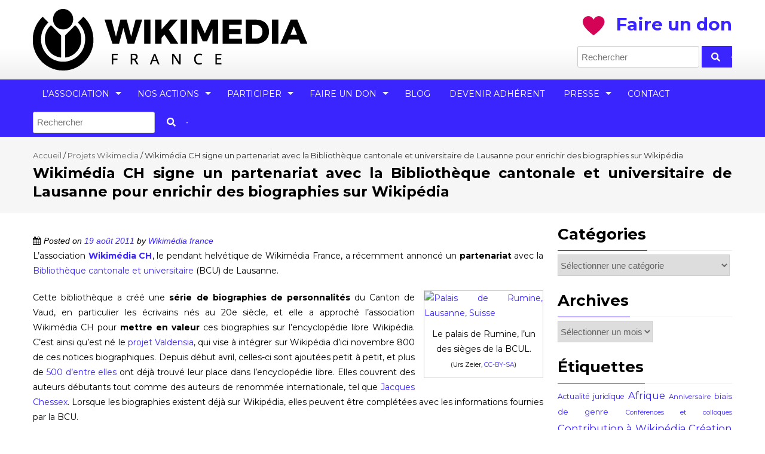

--- FILE ---
content_type: text/html; charset=UTF-8
request_url: https://www.wikimedia.fr/wikimedia-ch-signe-un-partenariat-avec-la-bibliotheque-cantonale-et-universitaire-de-lausanne-pour-enrichir-des-biographies-sur-wikipedia/
body_size: 23559
content:
<!DOCTYPE html>
<html lang="fr-FR">
<head>
<meta charset="UTF-8">
<meta name="viewport" content="width=device-width, initial-scale=1">
<link rel="profile" href="http://gmpg.org/xfn/11">
<link rel="pingback" href="">

<meta name='robots' content='index, follow, max-image-preview:large, max-snippet:-1, max-video-preview:-1' />
	<style>img:is([sizes="auto" i], [sizes^="auto," i]) { contain-intrinsic-size: 3000px 1500px }</style>
	
	<!-- This site is optimized with the Yoast SEO plugin v26.8 - https://yoast.com/product/yoast-seo-wordpress/ -->
	<title>Wikimédia CH signe un partenariat avec la Bibliothèque cantonale et universitaire de Lausanne pour enrichir des biographies sur Wikipédia &#8211; Wikimédia France</title>
	<link rel="canonical" href="https://www.wikimedia.fr/wikimedia-ch-signe-un-partenariat-avec-la-bibliotheque-cantonale-et-universitaire-de-lausanne-pour-enrichir-des-biographies-sur-wikipedia/" />
	<meta property="og:locale" content="fr_FR" />
	<meta property="og:type" content="article" />
	<meta property="og:title" content="Wikimédia CH signe un partenariat avec la Bibliothèque cantonale et universitaire de Lausanne pour enrichir des biographies sur Wikipédia &#8211; Wikimédia France" />
	<meta property="og:description" content="L’association Wikimédia CH, le pendant helvétique de Wikimédia France, a récemment annoncé un partenariat avec la Bibliothèque cantonale et universitaire (BCU) de Lausanne. Cette bibliothèque a créé une série de biographies de personnalités du Canton de Vaud, en particulier les écrivains nés au 20e siècle, et elle a approché l’association Wikimédia CH pour mettre en [&hellip;]" />
	<meta property="og:url" content="https://www.wikimedia.fr/wikimedia-ch-signe-un-partenariat-avec-la-bibliotheque-cantonale-et-universitaire-de-lausanne-pour-enrichir-des-biographies-sur-wikipedia/" />
	<meta property="og:site_name" content="Wikimédia France" />
	<meta property="article:publisher" content="https://www.facebook.com/wikimediafrance" />
	<meta property="article:published_time" content="2011-08-19T06:30:24+00:00" />
	<meta property="article:modified_time" content="2022-09-09T14:29:07+00:00" />
	<meta property="og:image" content="https://upload.wikimedia.org/wikipedia/commons/thumb/1/16/Palais_de_Rumine_1.jpg/200px-Palais_de_Rumine_1.jpg" />
	<meta name="author" content="Wikimédia france" />
	<meta name="twitter:card" content="summary_large_image" />
	<meta name="twitter:creator" content="@wikimedia_fr" />
	<meta name="twitter:site" content="@wikimedia_fr" />
	<meta name="twitter:label1" content="Écrit par" />
	<meta name="twitter:data1" content="Wikimédia france" />
	<meta name="twitter:label2" content="Durée de lecture estimée" />
	<meta name="twitter:data2" content="3 minutes" />
	<meta name="twitter:label3" content="Written by" />
	<meta name="twitter:data3" content="Wikimédia france" />
	<script type="application/ld+json" class="yoast-schema-graph">{"@context":"https://schema.org","@graph":[{"@type":"Article","@id":"https://www.wikimedia.fr/wikimedia-ch-signe-un-partenariat-avec-la-bibliotheque-cantonale-et-universitaire-de-lausanne-pour-enrichir-des-biographies-sur-wikipedia/#article","isPartOf":{"@id":"https://www.wikimedia.fr/wikimedia-ch-signe-un-partenariat-avec-la-bibliotheque-cantonale-et-universitaire-de-lausanne-pour-enrichir-des-biographies-sur-wikipedia/"},"author":[{"@id":"https://www.wikimedia.fr/#/schema/person/38349ee88f2e33fdfd2dc66afbd58544"}],"headline":"Wikimédia CH signe un partenariat avec la Bibliothèque cantonale et universitaire de Lausanne pour enrichir des biographies sur Wikipédia","datePublished":"2011-08-19T06:30:24+00:00","dateModified":"2022-09-09T14:29:07+00:00","mainEntityOfPage":{"@id":"https://www.wikimedia.fr/wikimedia-ch-signe-un-partenariat-avec-la-bibliotheque-cantonale-et-universitaire-de-lausanne-pour-enrichir-des-biographies-sur-wikipedia/"},"wordCount":537,"image":{"@id":"https://www.wikimedia.fr/wikimedia-ch-signe-un-partenariat-avec-la-bibliotheque-cantonale-et-universitaire-de-lausanne-pour-enrichir-des-biographies-sur-wikipedia/#primaryimage"},"thumbnailUrl":"https://upload.wikimedia.org/wikipedia/commons/thumb/1/16/Palais_de_Rumine_1.jpg/200px-Palais_de_Rumine_1.jpg","keywords":["institutions culturelles","partenariat","Wikipédia"],"articleSection":["Projets Wikimedia","Wikipédia"],"inLanguage":"fr-FR"},{"@type":"WebPage","@id":"https://www.wikimedia.fr/wikimedia-ch-signe-un-partenariat-avec-la-bibliotheque-cantonale-et-universitaire-de-lausanne-pour-enrichir-des-biographies-sur-wikipedia/","url":"https://www.wikimedia.fr/wikimedia-ch-signe-un-partenariat-avec-la-bibliotheque-cantonale-et-universitaire-de-lausanne-pour-enrichir-des-biographies-sur-wikipedia/","name":"Wikimédia CH signe un partenariat avec la Bibliothèque cantonale et universitaire de Lausanne pour enrichir des biographies sur Wikipédia &#8211; Wikimédia France","isPartOf":{"@id":"https://www.wikimedia.fr/#website"},"primaryImageOfPage":{"@id":"https://www.wikimedia.fr/wikimedia-ch-signe-un-partenariat-avec-la-bibliotheque-cantonale-et-universitaire-de-lausanne-pour-enrichir-des-biographies-sur-wikipedia/#primaryimage"},"image":{"@id":"https://www.wikimedia.fr/wikimedia-ch-signe-un-partenariat-avec-la-bibliotheque-cantonale-et-universitaire-de-lausanne-pour-enrichir-des-biographies-sur-wikipedia/#primaryimage"},"thumbnailUrl":"https://upload.wikimedia.org/wikipedia/commons/thumb/1/16/Palais_de_Rumine_1.jpg/200px-Palais_de_Rumine_1.jpg","datePublished":"2011-08-19T06:30:24+00:00","dateModified":"2022-09-09T14:29:07+00:00","author":{"@id":"https://www.wikimedia.fr/#/schema/person/38349ee88f2e33fdfd2dc66afbd58544"},"breadcrumb":{"@id":"https://www.wikimedia.fr/wikimedia-ch-signe-un-partenariat-avec-la-bibliotheque-cantonale-et-universitaire-de-lausanne-pour-enrichir-des-biographies-sur-wikipedia/#breadcrumb"},"inLanguage":"fr-FR","potentialAction":[{"@type":"ReadAction","target":["https://www.wikimedia.fr/wikimedia-ch-signe-un-partenariat-avec-la-bibliotheque-cantonale-et-universitaire-de-lausanne-pour-enrichir-des-biographies-sur-wikipedia/"]}]},{"@type":"ImageObject","inLanguage":"fr-FR","@id":"https://www.wikimedia.fr/wikimedia-ch-signe-un-partenariat-avec-la-bibliotheque-cantonale-et-universitaire-de-lausanne-pour-enrichir-des-biographies-sur-wikipedia/#primaryimage","url":"https://upload.wikimedia.org/wikipedia/commons/thumb/1/16/Palais_de_Rumine_1.jpg/200px-Palais_de_Rumine_1.jpg","contentUrl":"https://upload.wikimedia.org/wikipedia/commons/thumb/1/16/Palais_de_Rumine_1.jpg/200px-Palais_de_Rumine_1.jpg"},{"@type":"BreadcrumbList","@id":"https://www.wikimedia.fr/wikimedia-ch-signe-un-partenariat-avec-la-bibliotheque-cantonale-et-universitaire-de-lausanne-pour-enrichir-des-biographies-sur-wikipedia/#breadcrumb","itemListElement":[{"@type":"ListItem","position":1,"name":"Accueil","item":"https://www.wikimedia.fr/"},{"@type":"ListItem","position":2,"name":"Blog","item":"https://www.wikimedia.fr/actualites/"},{"@type":"ListItem","position":3,"name":"Wikimédia CH signe un partenariat avec la Bibliothèque cantonale et universitaire de Lausanne pour enrichir des biographies sur Wikipédia"}]},{"@type":"WebSite","@id":"https://www.wikimedia.fr/#website","url":"https://www.wikimedia.fr/","name":"Wikimédia France","description":"Association pour le libre partage de la connaissance","potentialAction":[{"@type":"SearchAction","target":{"@type":"EntryPoint","urlTemplate":"https://www.wikimedia.fr/?s={search_term_string}"},"query-input":{"@type":"PropertyValueSpecification","valueRequired":true,"valueName":"search_term_string"}}],"inLanguage":"fr-FR"},{"@type":"Person","@id":"https://www.wikimedia.fr/#/schema/person/38349ee88f2e33fdfd2dc66afbd58544","name":"Wikimédia france","image":{"@type":"ImageObject","inLanguage":"fr-FR","@id":"https://www.wikimedia.fr/#/schema/person/image/b0a70f77fa6712bde2bc0fe981542fb2","url":"https://secure.gravatar.com/avatar/dfb8b4490cda2ffc780679371f518892a7829fa38e41ddfd6841a76c7dff3f0d?s=96&r=g","contentUrl":"https://secure.gravatar.com/avatar/dfb8b4490cda2ffc780679371f518892a7829fa38e41ddfd6841a76c7dff3f0d?s=96&r=g","caption":"Wikimédia france"},"url":"https://www.wikimedia.fr/author/wikimedia/"}]}</script>
	<!-- / Yoast SEO plugin. -->


<link rel='dns-prefetch' href='//dons.wikimedia.fr' />
<link rel='dns-prefetch' href='//fonts.googleapis.com' />
<link rel='dns-prefetch' href='//hcaptcha.com' />
<link rel="alternate" type="application/rss+xml" title="Wikimédia France &raquo; Flux" href="https://www.wikimedia.fr/feed/" />
<link rel="alternate" type="application/rss+xml" title="Wikimédia France &raquo; Flux des commentaires" href="https://www.wikimedia.fr/comments/feed/" />
<script type="text/javascript">
/* <![CDATA[ */
window._wpemojiSettings = {"baseUrl":"https:\/\/s.w.org\/images\/core\/emoji\/16.0.1\/72x72\/","ext":".png","svgUrl":"https:\/\/s.w.org\/images\/core\/emoji\/16.0.1\/svg\/","svgExt":".svg","source":{"concatemoji":"https:\/\/www.wikimedia.fr\/wp-includes\/js\/wp-emoji-release.min.js?ver=6.8.3"}};
/*! This file is auto-generated */
!function(s,n){var o,i,e;function c(e){try{var t={supportTests:e,timestamp:(new Date).valueOf()};sessionStorage.setItem(o,JSON.stringify(t))}catch(e){}}function p(e,t,n){e.clearRect(0,0,e.canvas.width,e.canvas.height),e.fillText(t,0,0);var t=new Uint32Array(e.getImageData(0,0,e.canvas.width,e.canvas.height).data),a=(e.clearRect(0,0,e.canvas.width,e.canvas.height),e.fillText(n,0,0),new Uint32Array(e.getImageData(0,0,e.canvas.width,e.canvas.height).data));return t.every(function(e,t){return e===a[t]})}function u(e,t){e.clearRect(0,0,e.canvas.width,e.canvas.height),e.fillText(t,0,0);for(var n=e.getImageData(16,16,1,1),a=0;a<n.data.length;a++)if(0!==n.data[a])return!1;return!0}function f(e,t,n,a){switch(t){case"flag":return n(e,"\ud83c\udff3\ufe0f\u200d\u26a7\ufe0f","\ud83c\udff3\ufe0f\u200b\u26a7\ufe0f")?!1:!n(e,"\ud83c\udde8\ud83c\uddf6","\ud83c\udde8\u200b\ud83c\uddf6")&&!n(e,"\ud83c\udff4\udb40\udc67\udb40\udc62\udb40\udc65\udb40\udc6e\udb40\udc67\udb40\udc7f","\ud83c\udff4\u200b\udb40\udc67\u200b\udb40\udc62\u200b\udb40\udc65\u200b\udb40\udc6e\u200b\udb40\udc67\u200b\udb40\udc7f");case"emoji":return!a(e,"\ud83e\udedf")}return!1}function g(e,t,n,a){var r="undefined"!=typeof WorkerGlobalScope&&self instanceof WorkerGlobalScope?new OffscreenCanvas(300,150):s.createElement("canvas"),o=r.getContext("2d",{willReadFrequently:!0}),i=(o.textBaseline="top",o.font="600 32px Arial",{});return e.forEach(function(e){i[e]=t(o,e,n,a)}),i}function t(e){var t=s.createElement("script");t.src=e,t.defer=!0,s.head.appendChild(t)}"undefined"!=typeof Promise&&(o="wpEmojiSettingsSupports",i=["flag","emoji"],n.supports={everything:!0,everythingExceptFlag:!0},e=new Promise(function(e){s.addEventListener("DOMContentLoaded",e,{once:!0})}),new Promise(function(t){var n=function(){try{var e=JSON.parse(sessionStorage.getItem(o));if("object"==typeof e&&"number"==typeof e.timestamp&&(new Date).valueOf()<e.timestamp+604800&&"object"==typeof e.supportTests)return e.supportTests}catch(e){}return null}();if(!n){if("undefined"!=typeof Worker&&"undefined"!=typeof OffscreenCanvas&&"undefined"!=typeof URL&&URL.createObjectURL&&"undefined"!=typeof Blob)try{var e="postMessage("+g.toString()+"("+[JSON.stringify(i),f.toString(),p.toString(),u.toString()].join(",")+"));",a=new Blob([e],{type:"text/javascript"}),r=new Worker(URL.createObjectURL(a),{name:"wpTestEmojiSupports"});return void(r.onmessage=function(e){c(n=e.data),r.terminate(),t(n)})}catch(e){}c(n=g(i,f,p,u))}t(n)}).then(function(e){for(var t in e)n.supports[t]=e[t],n.supports.everything=n.supports.everything&&n.supports[t],"flag"!==t&&(n.supports.everythingExceptFlag=n.supports.everythingExceptFlag&&n.supports[t]);n.supports.everythingExceptFlag=n.supports.everythingExceptFlag&&!n.supports.flag,n.DOMReady=!1,n.readyCallback=function(){n.DOMReady=!0}}).then(function(){return e}).then(function(){var e;n.supports.everything||(n.readyCallback(),(e=n.source||{}).concatemoji?t(e.concatemoji):e.wpemoji&&e.twemoji&&(t(e.twemoji),t(e.wpemoji)))}))}((window,document),window._wpemojiSettings);
/* ]]> */
</script>
<style id='wp-emoji-styles-inline-css' type='text/css'>

	img.wp-smiley, img.emoji {
		display: inline !important;
		border: none !important;
		box-shadow: none !important;
		height: 1em !important;
		width: 1em !important;
		margin: 0 0.07em !important;
		vertical-align: -0.1em !important;
		background: none !important;
		padding: 0 !important;
	}
</style>
<style id='wp-block-library-inline-css' type='text/css'>
:root{--wp-admin-theme-color:#007cba;--wp-admin-theme-color--rgb:0,124,186;--wp-admin-theme-color-darker-10:#006ba1;--wp-admin-theme-color-darker-10--rgb:0,107,161;--wp-admin-theme-color-darker-20:#005a87;--wp-admin-theme-color-darker-20--rgb:0,90,135;--wp-admin-border-width-focus:2px;--wp-block-synced-color:#7a00df;--wp-block-synced-color--rgb:122,0,223;--wp-bound-block-color:var(--wp-block-synced-color)}@media (min-resolution:192dpi){:root{--wp-admin-border-width-focus:1.5px}}.wp-element-button{cursor:pointer}:root{--wp--preset--font-size--normal:16px;--wp--preset--font-size--huge:42px}:root .has-very-light-gray-background-color{background-color:#eee}:root .has-very-dark-gray-background-color{background-color:#313131}:root .has-very-light-gray-color{color:#eee}:root .has-very-dark-gray-color{color:#313131}:root .has-vivid-green-cyan-to-vivid-cyan-blue-gradient-background{background:linear-gradient(135deg,#00d084,#0693e3)}:root .has-purple-crush-gradient-background{background:linear-gradient(135deg,#34e2e4,#4721fb 50%,#ab1dfe)}:root .has-hazy-dawn-gradient-background{background:linear-gradient(135deg,#faaca8,#dad0ec)}:root .has-subdued-olive-gradient-background{background:linear-gradient(135deg,#fafae1,#67a671)}:root .has-atomic-cream-gradient-background{background:linear-gradient(135deg,#fdd79a,#004a59)}:root .has-nightshade-gradient-background{background:linear-gradient(135deg,#330968,#31cdcf)}:root .has-midnight-gradient-background{background:linear-gradient(135deg,#020381,#2874fc)}.has-regular-font-size{font-size:1em}.has-larger-font-size{font-size:2.625em}.has-normal-font-size{font-size:var(--wp--preset--font-size--normal)}.has-huge-font-size{font-size:var(--wp--preset--font-size--huge)}.has-text-align-center{text-align:center}.has-text-align-left{text-align:left}.has-text-align-right{text-align:right}#end-resizable-editor-section{display:none}.aligncenter{clear:both}.items-justified-left{justify-content:flex-start}.items-justified-center{justify-content:center}.items-justified-right{justify-content:flex-end}.items-justified-space-between{justify-content:space-between}.screen-reader-text{border:0;clip-path:inset(50%);height:1px;margin:-1px;overflow:hidden;padding:0;position:absolute;width:1px;word-wrap:normal!important}.screen-reader-text:focus{background-color:#ddd;clip-path:none;color:#444;display:block;font-size:1em;height:auto;left:5px;line-height:normal;padding:15px 23px 14px;text-decoration:none;top:5px;width:auto;z-index:100000}html :where(.has-border-color){border-style:solid}html :where([style*=border-top-color]){border-top-style:solid}html :where([style*=border-right-color]){border-right-style:solid}html :where([style*=border-bottom-color]){border-bottom-style:solid}html :where([style*=border-left-color]){border-left-style:solid}html :where([style*=border-width]){border-style:solid}html :where([style*=border-top-width]){border-top-style:solid}html :where([style*=border-right-width]){border-right-style:solid}html :where([style*=border-bottom-width]){border-bottom-style:solid}html :where([style*=border-left-width]){border-left-style:solid}html :where(img[class*=wp-image-]){height:auto;max-width:100%}:where(figure){margin:0 0 1em}html :where(.is-position-sticky){--wp-admin--admin-bar--position-offset:var(--wp-admin--admin-bar--height,0px)}@media screen and (max-width:600px){html :where(.is-position-sticky){--wp-admin--admin-bar--position-offset:0px}}
</style>
<style id='classic-theme-styles-inline-css' type='text/css'>
/*! This file is auto-generated */
.wp-block-button__link{color:#fff;background-color:#32373c;border-radius:9999px;box-shadow:none;text-decoration:none;padding:calc(.667em + 2px) calc(1.333em + 2px);font-size:1.125em}.wp-block-file__button{background:#32373c;color:#fff;text-decoration:none}
</style>
<link rel='stylesheet' id='contact-form-7-css' href='https://www.wikimedia.fr/wp-content/plugins/contact-form-7/includes/css/styles.css?ver=6.0.6' type='text/css' media='all' />
<link rel='stylesheet' id='parent-style-css' href='https://www.wikimedia.fr/wp-content/themes/accesspress-pro/style.css?ver=6.8.3' type='text/css' media='all' />
<link rel='stylesheet' id='child-style-css' href='https://www.wikimedia.fr/wp-content/themes/wmfr-2017/style.css?ver=1.0.0' type='text/css' media='all' />
<link rel='stylesheet' id='font-css-css' href='https://www.wikimedia.fr/wp-content/themes/accesspress-pro/css/fonts.css?ver=6.8.3' type='text/css' media='all' />
<link rel='stylesheet' id='font-awesome-css' href='https://www.wikimedia.fr/wp-content/plugins/elementor/assets/lib/font-awesome/css/font-awesome.min.css?ver=4.7.0' type='text/css' media='all' />
<link rel='stylesheet' id='fancybox-css-css' href='https://www.wikimedia.fr/wp-content/themes/accesspress-pro/css/nivo-lightbox.css?ver=6.8.3' type='text/css' media='all' />
<link rel='stylesheet' id='bx-slider-style-css' href='https://www.wikimedia.fr/wp-content/themes/accesspress-pro/css/jquery.bxslider.css?ver=6.8.3' type='text/css' media='all' />
<link rel='stylesheet' id='sequence-slider-style-css' href='https://www.wikimedia.fr/wp-content/themes/accesspress-pro/css/sequence-slider.css?ver=6.8.3' type='text/css' media='all' />
<link rel='stylesheet' id='superfish-style-css' href='https://www.wikimedia.fr/wp-content/themes/accesspress-pro/css/superfish.css?ver=6.8.3' type='text/css' media='all' />
<link rel='stylesheet' id='timecircle-style-css' href='https://www.wikimedia.fr/wp-content/themes/accesspress-pro/css/TimeCircles.css?ver=6.8.3' type='text/css' media='all' />
<link rel='stylesheet' id='accesspress_pro-style-css' href='https://www.wikimedia.fr/wp-content/themes/wmfr-2017/style.css?ver=6.8.3' type='text/css' media='all' />
<link rel='stylesheet' id='responsive-css' href='https://www.wikimedia.fr/wp-content/themes/accesspress-pro/css/responsive.css?ver=6.8.3' type='text/css' media='all' />
<link rel='stylesheet' id='elementor-frontend-css' href='https://www.wikimedia.fr/wp-content/plugins/elementor/assets/css/frontend.min.css?ver=3.34.2' type='text/css' media='all' />
<link rel='stylesheet' id='widget-image-css' href='https://www.wikimedia.fr/wp-content/plugins/elementor/assets/css/widget-image.min.css?ver=3.34.2' type='text/css' media='all' />
<link rel='stylesheet' id='widget-spacer-css' href='https://www.wikimedia.fr/wp-content/plugins/elementor/assets/css/widget-spacer.min.css?ver=3.34.2' type='text/css' media='all' />
<link rel='stylesheet' id='e-animation-fadeIn-css' href='https://www.wikimedia.fr/wp-content/plugins/elementor/assets/lib/animations/styles/fadeIn.min.css?ver=3.34.2' type='text/css' media='all' />
<link rel='stylesheet' id='e-popup-css' href='https://www.wikimedia.fr/wp-content/plugins/elementor-pro/assets/css/conditionals/popup.min.css?ver=3.30.0' type='text/css' media='all' />
<link rel='stylesheet' id='elementor-icons-css' href='https://www.wikimedia.fr/wp-content/plugins/elementor/assets/lib/eicons/css/elementor-icons.min.css?ver=5.46.0' type='text/css' media='all' />
<link rel='stylesheet' id='elementor-post-19035-css' href='https://www.wikimedia.fr/wp-content/uploads/elementor/css/post-19035.css?ver=1768950226' type='text/css' media='all' />
<link rel='stylesheet' id='font-awesome-5-all-css' href='https://www.wikimedia.fr/wp-content/plugins/elementor/assets/lib/font-awesome/css/all.min.css?ver=3.34.2' type='text/css' media='all' />
<link rel='stylesheet' id='font-awesome-4-shim-css' href='https://www.wikimedia.fr/wp-content/plugins/elementor/assets/lib/font-awesome/css/v4-shims.min.css?ver=3.34.2' type='text/css' media='all' />
<link rel='stylesheet' id='elementor-post-42684-css' href='https://www.wikimedia.fr/wp-content/uploads/elementor/css/post-42684.css?ver=1768950226' type='text/css' media='all' />
<link rel='stylesheet' id='uacf7-frontend-style-css' href='https://www.wikimedia.fr/wp-content/plugins/ultimate-addons-for-contact-form-7/assets/css/uacf7-frontend.css?ver=6.8.3' type='text/css' media='all' />
<link rel='stylesheet' id='uacf7-form-style-css' href='https://www.wikimedia.fr/wp-content/plugins/ultimate-addons-for-contact-form-7/assets/css/form-style.css?ver=6.8.3' type='text/css' media='all' />
<link rel='stylesheet' id='uacf7-column-css' href='https://www.wikimedia.fr/wp-content/plugins/ultimate-addons-for-contact-form-7/addons/column/grid/columns.css?ver=6.8.3' type='text/css' media='all' />
<link rel='stylesheet' id='uacf7-multistep-style-css' href='https://www.wikimedia.fr/wp-content/plugins/ultimate-addons-for-contact-form-7/addons/multistep/assets/css/multistep.css?ver=6.8.3' type='text/css' media='all' />
<link rel='stylesheet' id='accesspress_parallax-dynamic-style-css' href='https://www.wikimedia.fr/wp-content/themes/accesspress-pro/css/style.php?ver=6.8.3' type='text/css' media='all' />
<link rel='stylesheet' id='ics-calendar-css' href='https://www.wikimedia.fr/wp-content/plugins/ics-calendar/assets/style.min.css?ver=12.0.1' type='text/css' media='all' />
<link rel='stylesheet' id='sib-front-css-css' href='https://www.wikimedia.fr/wp-content/plugins/mailin/css/mailin-front.css?ver=6.8.3' type='text/css' media='all' />
<link rel='stylesheet' id='elementor-gf-local-montserrat-css' href='https://www.wikimedia.fr/wp-content/uploads/elementor/google-fonts/css/montserrat.css?ver=1742252601' type='text/css' media='all' />
<link rel='stylesheet' id='elementor-gf-local-sourceserifpro-css' href='https://www.wikimedia.fr/wp-content/uploads/elementor/google-fonts/css/sourceserifpro.css?ver=1742252605' type='text/css' media='all' />
<script type="text/javascript" id="jquery-core-js-extra">
/* <![CDATA[ */
var wpadcf7sl_public = {"ajaxurl":"https:\/\/www.wikimedia.fr\/wp-admin\/admin-ajax.php","nonce":"3bf3217e85"};
/* ]]> */
</script>
<script type="text/javascript" src="https://www.wikimedia.fr/wp-includes/js/jquery/jquery.min.js?ver=3.7.1" id="jquery-core-js"></script>
<script type="text/javascript" src="https://www.wikimedia.fr/wp-includes/js/jquery/jquery-migrate.min.js?ver=3.4.1" id="jquery-migrate-js"></script>
<script type="text/javascript" src="https://dons.wikimedia.fr/libs.iraiser.eu/libs/payment/frame/1.6/IRaiserFrame.js" id="iraiser-frame-js"></script>
<script type="text/javascript" src="https://www.wikimedia.fr/wp-content/plugins/elementor/assets/lib/font-awesome/js/v4-shims.min.js?ver=3.34.2" id="font-awesome-4-shim-js"></script>
<script type="text/javascript" id="sib-front-js-js-extra">
/* <![CDATA[ */
var sibErrMsg = {"invalidMail":"Veuillez entrer une adresse e-mail valide.","requiredField":"Veuillez compl\u00e9ter les champs obligatoires.","invalidDateFormat":"Veuillez entrer une date valide.","invalidSMSFormat":"Veuillez entrer une num\u00e9ro de t\u00e9l\u00e9phone valide."};
var ajax_sib_front_object = {"ajax_url":"https:\/\/www.wikimedia.fr\/wp-admin\/admin-ajax.php","ajax_nonce":"1957a00ca7","flag_url":"https:\/\/www.wikimedia.fr\/wp-content\/plugins\/mailin\/img\/flags\/"};
/* ]]> */
</script>
<script type="text/javascript" src="https://www.wikimedia.fr/wp-content/plugins/mailin/js/mailin-front.js?ver=1768475035" id="sib-front-js-js"></script>
<link rel="https://api.w.org/" href="https://www.wikimedia.fr/wp-json/" /><link rel="alternate" title="JSON" type="application/json" href="https://www.wikimedia.fr/wp-json/wp/v2/posts/3509" /><link rel="EditURI" type="application/rsd+xml" title="RSD" href="https://www.wikimedia.fr/xmlrpc.php?rsd" />
<meta name="generator" content="WordPress 6.8.3" />
<link rel='shortlink' href='https://www.wikimedia.fr/?p=3509' />
<link rel="alternate" title="oEmbed (JSON)" type="application/json+oembed" href="https://www.wikimedia.fr/wp-json/oembed/1.0/embed?url=https%3A%2F%2Fwww.wikimedia.fr%2Fwikimedia-ch-signe-un-partenariat-avec-la-bibliotheque-cantonale-et-universitaire-de-lausanne-pour-enrichir-des-biographies-sur-wikipedia%2F" />
<link rel="alternate" title="oEmbed (XML)" type="text/xml+oembed" href="https://www.wikimedia.fr/wp-json/oembed/1.0/embed?url=https%3A%2F%2Fwww.wikimedia.fr%2Fwikimedia-ch-signe-un-partenariat-avec-la-bibliotheque-cantonale-et-universitaire-de-lausanne-pour-enrichir-des-biographies-sur-wikipedia%2F&#038;format=xml" />
<style>
.h-captcha{position:relative;display:block;margin-bottom:2rem;padding:0;clear:both}.h-captcha[data-size="normal"]{width:302px;height:76px}.h-captcha[data-size="compact"]{width:158px;height:138px}.h-captcha[data-size="invisible"]{display:none}.h-captcha iframe{z-index:1}.h-captcha::before{content:"";display:block;position:absolute;top:0;left:0;background:url(https://www.wikimedia.fr/wp-content/plugins/hcaptcha-for-forms-and-more/assets/images/hcaptcha-div-logo.svg) no-repeat;border:1px solid #fff0;border-radius:4px;box-sizing:border-box}.h-captcha::after{content:"The hCaptcha loading is delayed until user interaction.";font-family:-apple-system,system-ui,BlinkMacSystemFont,"Segoe UI",Roboto,Oxygen,Ubuntu,"Helvetica Neue",Arial,sans-serif;font-size:10px;font-weight:500;position:absolute;top:0;bottom:0;left:0;right:0;box-sizing:border-box;color:#bf1722;opacity:0}.h-captcha:not(:has(iframe))::after{animation:hcap-msg-fade-in .3s ease forwards;animation-delay:2s}.h-captcha:has(iframe)::after{animation:none;opacity:0}@keyframes hcap-msg-fade-in{to{opacity:1}}.h-captcha[data-size="normal"]::before{width:302px;height:76px;background-position:93.8% 28%}.h-captcha[data-size="normal"]::after{width:302px;height:76px;display:flex;flex-wrap:wrap;align-content:center;line-height:normal;padding:0 75px 0 10px}.h-captcha[data-size="compact"]::before{width:158px;height:138px;background-position:49.9% 78.8%}.h-captcha[data-size="compact"]::after{width:158px;height:138px;text-align:center;line-height:normal;padding:24px 10px 10px 10px}.h-captcha[data-theme="light"]::before,body.is-light-theme .h-captcha[data-theme="auto"]::before,.h-captcha[data-theme="auto"]::before{background-color:#fafafa;border:1px solid #e0e0e0}.h-captcha[data-theme="dark"]::before,body.is-dark-theme .h-captcha[data-theme="auto"]::before,html.wp-dark-mode-active .h-captcha[data-theme="auto"]::before,html.drdt-dark-mode .h-captcha[data-theme="auto"]::before{background-image:url(https://www.wikimedia.fr/wp-content/plugins/hcaptcha-for-forms-and-more/assets/images/hcaptcha-div-logo-white.svg);background-repeat:no-repeat;background-color:#333;border:1px solid #f5f5f5}@media (prefers-color-scheme:dark){.h-captcha[data-theme="auto"]::before{background-image:url(https://www.wikimedia.fr/wp-content/plugins/hcaptcha-for-forms-and-more/assets/images/hcaptcha-div-logo-white.svg);background-repeat:no-repeat;background-color:#333;border:1px solid #f5f5f5}}.h-captcha[data-theme="custom"]::before{background-color:initial}.h-captcha[data-size="invisible"]::before,.h-captcha[data-size="invisible"]::after{display:none}.h-captcha iframe{position:relative}div[style*="z-index: 2147483647"] div[style*="border-width: 11px"][style*="position: absolute"][style*="pointer-events: none"]{border-style:none}
</style>
<style>
.elementor-widget-login .h-captcha{margin-bottom:0}
</style>
<link rel="shortcut icon" type="image/png" href="https://www.wikimedia.fr/wp-content/uploads/2017/04/favicon-3.png"/><style type="text/css"></style>			<div id="fb-root"></div>
		    <script>
		    (function(d, s, id) {
		      var js, fjs = d.getElementsByTagName(s)[0];
		      if (d.getElementById(id)) return;
		      js = d.createElement(s); js.id = id;
		      js.src = "//connect.facebook.net/en_US/sdk.js#xfbml=1&version=v2.5";
		      fjs.parentNode.insertBefore(js, fjs);
		    }(document, 'script', 'facebook-jssdk'));
		    </script>
		<script type="text/javascript"></script><link href='https://fonts.googleapis.com/css?family=Montserrat:100,200,300,400,500,600,700,800,900,300italic,400italic,500,italic,600italic,700italic,900italic&subset=latin,cyrillic-ext,greek-ext,greek,vietnamese,latin-ext,cyrillic,khmer,devanagari,arabic,hebrew,telugu' rel='stylesheet' type='text/css'><link href='https://fonts.googleapis.com/css?family=Montserrat:100,200,300,400,500,600,700,800,900,300italic,400italic,500,italic,600italic,700italic,900italic&subset=latin,cyrillic-ext,greek-ext,greek,vietnamese,latin-ext,cyrillic,khmer,devanagari,arabic,hebrew,telugu' rel='stylesheet' type='text/css'>
		<style type='text/css' media='all'>		body { font-family: Montserrat !important; font-weight:400 !important;font-style:normal !important; }
		h1,h2,h3,h4,h5,h6 { font-family: Montserrat !important; font-weight:700 !important;font-style:normal !important; }
		h1, h1 a{font-size:34px !important;text-transform:none !important;color:#000000 !important;}
		h2, h2 a{font-size:30px !important;text-transform:none !important;color:#000000 !important;}
		h3, h3 a{font-size:26px !important;text-transform:none !important;color:#000000 !important;}
		h4, h4 a{font-size:22px !important;text-transform:none !important;color:#000000 !important;}
		h5, h5 a{font-size:21px !important;text-transform:none !important;color:#000000 !important;}
		h6, h6 a{font-size:21px !important;text-transform:none !important;color:#000000 !important;}
		body{font-size:14px !important;color:#000000 !important; pattern0 !important}
		.testimonial-content{14px !important;color:#000000 !important;}
		#site-navigation{padding-top:10px !important;}
		.site-branding{padding-top:0px !important;padding-bottom:0px !important;padding-left:0px !important;padding-right:0px !important;}
		#action-bar{font-size:26px !important;font-family: Montserrat !important;background-color:#006699 !important; color:#FFFFFF !important; text-align:left; font-weight:700 !important; }
		pattern0		</style>		
	<meta name="generator" content="Elementor 3.34.2; features: additional_custom_breakpoints; settings: css_print_method-external, google_font-enabled, font_display-auto">
			<style>
				.e-con.e-parent:nth-of-type(n+4):not(.e-lazyloaded):not(.e-no-lazyload),
				.e-con.e-parent:nth-of-type(n+4):not(.e-lazyloaded):not(.e-no-lazyload) * {
					background-image: none !important;
				}
				@media screen and (max-height: 1024px) {
					.e-con.e-parent:nth-of-type(n+3):not(.e-lazyloaded):not(.e-no-lazyload),
					.e-con.e-parent:nth-of-type(n+3):not(.e-lazyloaded):not(.e-no-lazyload) * {
						background-image: none !important;
					}
				}
				@media screen and (max-height: 640px) {
					.e-con.e-parent:nth-of-type(n+2):not(.e-lazyloaded):not(.e-no-lazyload),
					.e-con.e-parent:nth-of-type(n+2):not(.e-lazyloaded):not(.e-no-lazyload) * {
						background-image: none !important;
					}
				}
			</style>
			<style>
span[data-name="hcap-cf7"] .h-captcha{margin-bottom:0}span[data-name="hcap-cf7"]~input[type="submit"],span[data-name="hcap-cf7"]~button[type="submit"]{margin-top:2rem}
</style>
<style>
.elementor-field-type-hcaptcha .elementor-field{background:transparent!important}.elementor-field-type-hcaptcha .h-captcha{margin-bottom:unset}
</style>
</head>

<body class="wp-singular post-template-default single single-post postid-3509 single-format-standard wp-theme-accesspress-pro wp-child-theme-wmfr-2017 group-blog  columns-3 elementor-default elementor-kit-19035">
<div id="page" class="site">
	
	<header id="masthead" class="site-header style1">
		    <div id="top-header">
		<div class="ak-container">
			<div class="site-branding">
				
				<a href="https://www.wikimedia.fr/" rel="home">
									<img src="https://www.wikimedia.fr/wp-content/uploads/2017/05/New-Logo-small.png" alt="Wikimédia France">
								</a>
				
			</div><!-- .site-branding -->
        

			<div class="right-header clearfix">
				<div class="header-text"><a href="https://dons.wikimedia.fr/souteneznous" style="font-size:22pt"><img src="https://www.wikimedia.fr/wp-content/uploads/2022/05/Don.png" /><strong>Faire un don</strong></a><br /></div>                <div class="clear"></div>
               
                				<div class="ak-search">
					<form role="search" method="get" id="searchform" action="https://www.wikimedia.fr/">
    <div><label class="screen-reader-text" for="s">Rechercher :</label>
        <input type="text" value="" class="s" placeholder="Rechercher" name="s" id="s" />
	<button type="submit" name="submit" class="searchsubmit"><i class="fa fa-search"></i></button>
    </div>
</form>
				</div>
							</div><!-- .right-header -->
		</div><!-- .ak-container -->
 	</div><!-- #top-header -->

  	<nav id="site-navigation" class="main-navigation  sticky-header">
		<div class="ak-container">
			<h1 class="menu-toggle">Menu</h1>
			<div class="menu"><ul><li id="menu-item-12162" class="menu-item menu-item-type-custom menu-item-object-custom menu-item-has-children menu-item-12162"><a href="#">L&rsquo;association</a>
<ul class="sub-menu">
	<li id="menu-item-52" class="menu-item menu-item-type-post_type menu-item-object-page menu-item-52"><a href="https://www.wikimedia.fr/lassociation/">Wikimédia France</a></li>
	<li id="menu-item-51" class="menu-item menu-item-type-post_type menu-item-object-page menu-item-51"><a href="https://www.wikimedia.fr/lassociation/conseil-dadministration/">Conseil d’administration</a></li>
	<li id="menu-item-10011" class="menu-item menu-item-type-post_type menu-item-object-page menu-item-10011"><a href="https://www.wikimedia.fr/lassociation/equipe-salariee/">Équipe salariée</a></li>
	<li id="menu-item-11589" class="menu-item menu-item-type-post_type menu-item-object-page menu-item-11589"><a href="https://www.wikimedia.fr/lassociation/emploi-wikimedia-france/">Travailler pour Wikimédia France</a></li>
	<li id="menu-item-49" class="menu-item menu-item-type-post_type menu-item-object-page menu-item-has-children menu-item-49"><a href="https://www.wikimedia.fr/lassociation/documents-officiels/">Documents officiels</a>
	<ul class="sub-menu">
		<li id="menu-item-15190" class="menu-item menu-item-type-post_type menu-item-object-page menu-item-15190"><a href="https://www.wikimedia.fr/lassociation/documents-officiels/statuts-de-lassociation/">Statuts de l’association</a></li>
		<li id="menu-item-15189" class="menu-item menu-item-type-post_type menu-item-object-page menu-item-15189"><a href="https://www.wikimedia.fr/lassociation/documents-officiels/reglement-interieur/">Règlement intérieur</a></li>
		<li id="menu-item-33461" class="menu-item menu-item-type-post_type menu-item-object-page menu-item-33461"><a href="https://www.wikimedia.fr/lassociation/documents-officiels/plan-strategique-2022-2027/">Plan stratégique 2022-2027</a></li>
	</ul>
</li>
	<li id="menu-item-53" class="menu-item menu-item-type-post_type menu-item-object-page menu-item-53"><a href="https://www.wikimedia.fr/les-projets-wikimedia/">Les projets Wikimedia</a></li>
	<li id="menu-item-9929" class="menu-item menu-item-type-post_type menu-item-object-page menu-item-9929"><a href="https://www.wikimedia.fr/le-mouvement-wikimedia/">Les entités Wikimedia</a></li>
	<li id="menu-item-43654" class="menu-item menu-item-type-post_type menu-item-object-page menu-item-43654"><a href="https://www.wikimedia.fr/lassociation/nos-partenaires/">Nos partenaires</a></li>
</ul>
</li>
<li id="menu-item-45489" class="menu-item menu-item-type-post_type menu-item-object-page menu-item-has-children menu-item-45489"><a href="https://www.wikimedia.fr/nos-actions/">Nos actions</a>
<ul class="sub-menu">
	<li id="menu-item-36186" class="menu-item menu-item-type-post_type menu-item-object-page menu-item-36186"><a href="https://www.wikimedia.fr/observatoire-de-lopen-content/">Observatoire de l’open content</a></li>
	<li id="menu-item-32005" class="menu-item menu-item-type-post_type menu-item-object-page menu-item-32005"><a href="https://www.wikimedia.fr/label-culture-libre/">Label Culture Libre</a></li>
	<li id="menu-item-28558" class="menu-item menu-item-type-custom menu-item-object-custom menu-item-28558"><a href="https://formations.wikimedia.fr/courses/course-v1:WikimediaFrance+MWd-1+2022/about">MOOC Wikidata : apprenez à contribuer sur Wikidata !</a></li>
	<li id="menu-item-12155" class="menu-item menu-item-type-custom menu-item-object-custom menu-item-12155"><a href="https://formations.wikimedia.fr/courses/course-v1:Wikimedia+WikiMooc+4/about">MOOC Wikipédia : apprenez à contribuer sur Wikipédia !</a></li>
	<li id="menu-item-12152" class="menu-item menu-item-type-post_type menu-item-object-page menu-item-12152"><a href="https://www.wikimedia.fr/wikiconvention-francophone/">Wikiconvention francophone</a></li>
	<li id="menu-item-28557" class="menu-item menu-item-type-post_type menu-item-object-page menu-item-28557"><a href="https://www.wikimedia.fr/wikipedia-en-classe/">Wikipédia en classe</a></li>
	<li id="menu-item-35445" class="menu-item menu-item-type-custom menu-item-object-custom menu-item-35445"><a href="https://www.wikimedia.fr/wikeys/">Wikeys</a></li>
	<li id="menu-item-12393" class="menu-item menu-item-type-custom menu-item-object-custom menu-item-12393"><a href="https://lingualibre.org/wiki/LinguaLibre:Main_Page">Lingua Libre</a></li>
</ul>
</li>
<li id="menu-item-9950" class="menu-item menu-item-type-custom menu-item-object-custom menu-item-has-children menu-item-9950"><a href="#">Participer</a>
<ul class="sub-menu">
	<li id="menu-item-45867" class="menu-item menu-item-type-post_type menu-item-object-page menu-item-45867"><a href="https://www.wikimedia.fr/participer-aux-evenements/">Participer aux événements</a></li>
	<li id="menu-item-47" class="menu-item menu-item-type-post_type menu-item-object-page menu-item-47"><a href="https://www.wikimedia.fr/participation-thematique/">Participation thématique</a></li>
	<li id="menu-item-10111" class="menu-item menu-item-type-post_type menu-item-object-page menu-item-10111"><a href="https://www.wikimedia.fr/participation-locale/">Participation locale</a></li>
	<li id="menu-item-18775" class="menu-item menu-item-type-post_type menu-item-object-page menu-item-18775"><a href="https://www.wikimedia.fr/ressources/ressources-2/">Ressources</a></li>
</ul>
</li>
<li id="menu-item-36544" class="menu-item menu-item-type-post_type menu-item-object-page menu-item-has-children menu-item-36544"><a href="https://www.wikimedia.fr/nous-soutenir-en-faisant-un-don/">Faire un don</a>
<ul class="sub-menu">
	<li id="menu-item-36545" class="menu-item menu-item-type-post_type menu-item-object-page menu-item-36545"><a href="https://www.wikimedia.fr/soutenir-wikimedia/comment-engager-son-entreprise-pour-soutenir-wikimedia-france/">Comment engager son entreprise pour soutenir Wikimédia France</a></li>
	<li id="menu-item-15161" class="menu-item menu-item-type-post_type menu-item-object-page menu-item-15161"><a href="https://www.wikimedia.fr/soutenir-wikimedia/reduction-fiscale/">Réduction fiscale</a></li>
	<li id="menu-item-15162" class="menu-item menu-item-type-post_type menu-item-object-page menu-item-15162"><a href="https://www.wikimedia.fr/soutenir-wikimedia/foire-aux-questions/">Foire aux questions</a></li>
	<li id="menu-item-15160" class="menu-item menu-item-type-post_type menu-item-object-page menu-item-15160"><a href="https://www.wikimedia.fr/soutenir-wikimedia/confidentialite/">Droit des donateurs</a></li>
</ul>
</li>
<li id="menu-item-57" class="menu-item menu-item-type-post_type menu-item-object-page current_page_parent menu-item-57"><a href="https://www.wikimedia.fr/actualites/">Blog</a></li>
<li id="menu-item-25150" class="menu-item menu-item-type-post_type menu-item-object-page menu-item-25150"><a href="https://www.wikimedia.fr/devenir-membre/">Devenir adhérent</a></li>
<li id="menu-item-37421" class="menu-item menu-item-type-post_type menu-item-object-page menu-item-has-children menu-item-37421"><a href="https://www.wikimedia.fr/contacts-journalistes/">Presse</a>
<ul class="sub-menu">
	<li id="menu-item-35999" class="menu-item menu-item-type-custom menu-item-object-custom menu-item-35999"><a href="https://www.wikimedia.fr/presse/">Communiqués de presse</a></li>
	<li id="menu-item-36790" class="menu-item menu-item-type-post_type menu-item-object-post menu-item-36790"><a href="https://www.wikimedia.fr/on-parle-de-nous/">On parle de nous</a></li>
	<li id="menu-item-36791" class="menu-item menu-item-type-custom menu-item-object-custom menu-item-36791"><a href="https://fr.wikipedia.org/wiki/Aide:FAQ/journalisme#Il_y_a_%C2%AB_Wikip%C3%A9dia_France_%C2%BB_et_%C2%AB_Wikip%C3%A9dia_USA_%C2%BB">FAQ sur Wikipédia</a></li>
</ul>
</li>
<li id="menu-item-12161" class="menu-item menu-item-type-post_type menu-item-object-page menu-item-12161"><a href="https://www.wikimedia.fr/contact-public/">Contact</a></li>
<li><form role="search" method="get" id="searchform" action="https://www.wikimedia.fr/">
    <div><label class="screen-reader-text" for="s">Rechercher :</label>
        <input type="text" value="" class="s" placeholder="Rechercher" name="s" id="s" />
	<button type="submit" name="submit" class="searchsubmit"><i class="fa fa-search"></i></button>
    </div>
</form>
</li></ul></div>		</div>
	</nav><!-- #site-navigation -->	</header><!-- #masthead -->

	
	
		
	<div id="content" class="site-content">	
	<header class="entry-header">
		<div id="accesspreslite-breadcrumbs"><div class="ak-container"><a href="https://www.wikimedia.fr">Accueil</a> / <a href="https://www.wikimedia.fr/category/wikimedia/">Projets Wikimedia</a> / <span class="current">Wikimédia CH signe un partenariat avec la Bibliothèque cantonale et universitaire de Lausanne pour enrichir des biographies sur Wikipédia</span></div></div>		<h1 class="entry-title ak-container">Wikimédia CH signe un partenariat avec la Bibliothèque cantonale et universitaire de Lausanne pour enrichir des biographies sur Wikipédia</h1>
	</header><!-- .entry-header -->
	<div class="ak-container">
		
	
	<div id="primary" class="content-area">
			
			<article id="post-3509" class="post-3509 post type-post status-publish format-standard hentry category-wikimedia category-wikipedia tag-institutions-culturelles tag-partenariat tag-wikipedia">
	<div class="entry-title" style="display: none;">Wikimédia CH signe un partenariat avec la Bibliothèque cantonale et universitaire de Lausanne pour enrichir des biographies sur Wikipédia</div>
	<div class="entry-content">
	<span class="posted-on">Posted on <a href="https://www.wikimedia.fr/wikimedia-ch-signe-un-partenariat-avec-la-bibliotheque-cantonale-et-universitaire-de-lausanne-pour-enrichir-des-biographies-sur-wikipedia/" rel="bookmark"><time class="entry-date published" datetime="2011-08-19T08:30:24+02:00">19 août 2011</time><time class="updated" datetime="2022-09-09T16:29:07+02:00">9 septembre 2022</time></a></span><span class="byline"> by <span class="author vcard"><a class="url fn n" href="https://www.wikimedia.fr/author/wikimedia/">Wikimédia france</a></span></span><p>L’association <strong><a href="http://www.wikimedia.ch/">Wikimédia CH</a></strong>, le pendant helvétique de Wikimédia France, a récemment annoncé un <strong>partenariat</strong> avec la <a href="http://www.unil.ch/bcu/">Bibliothèque cantonale et universitaire</a> (BCU) de Lausanne.</p>
<figure style="width: 200px" class="wp-caption alignright"><a href="https://commons.wikimedia.org/wiki/File:Palais de Rumine 1.jpg?uselang=fr"><img decoding="async" src="https://upload.wikimedia.org/wikipedia/commons/thumb/1/16/Palais_de_Rumine_1.jpg/200px-Palais_de_Rumine_1.jpg" alt="Palais de Rumine, Lausanne, Suisse" width="200" /></a><figcaption class="wp-caption-text">Le palais de Rumine, l’un des sièges de la BCUL.<br /><small>(Urs Zeier, <a href='http://creativecommons.org/licenses/by-sa/3.0/deed.fr' rel='license' title='Licence Creative Commons Paternité - Partage à l’identique 3.0 Unported'>CC-BY-SA</a>)</small></figcaption></figure>
<p>Cette bibliothèque a créé une <strong>série de biographies de personnalités</strong> du Canton de Vaud, en particulier les écrivains nés au 20e siècle, et elle a approché l’association Wikimédia CH pour <strong>mettre en valeur</strong> ces biographies sur l’encyclopédie libre Wikipédia. C’est ainsi qu’est né le <a href="https://fr.wikipedia.org/wiki/Projet:Valdensia">projet Valdensia</a>, qui vise à intégrer sur Wikipédia d’ici novembre 800 de ces notices biographiques. Depuis début avril, celles-ci sont ajoutées petit à petit, et plus de <a href="https://fr.wikipedia.org/wiki/Cat%C3%A9gorie:Projet:Valdensia/Articles_li%C3%A9s">500 d’entre elles</a> ont déjà trouvé leur place dans l’encyclopédie libre. Elles couvrent des auteurs débutants tout comme des auteurs de renommée internationale, tel que <a href="https://fr.wikipedia.org/wiki/Jacques_Chessex">Jacques Chessex</a>. Lorsque les biographies existent déjà sur Wikipédia, elles peuvent être complétées avec les informations fournies par la BCU.</p>
<p><figure style="width: 150px" class="wp-caption alignright"><a href="https://commons.wikimedia.org/wiki/File:Project Valdensia icon.svg?uselang=fr"><img decoding="async" src="https://upload.wikimedia.org/wikipedia/commons/thumb/d/db/Project_Valdensia_icon.svg/150px-Project_Valdensia_icon.svg.png" alt="Palais de Rumine, Lausanne, Suisse" width="150" /></a><figcaption class="wp-caption-text">Le <a href='https://fr.wikipedia.org/wiki/Projet:Valdensia'>projet Valdensia</a>.<br /><small>(jynus, Booyabazooka &amp; Manoillon, <a href='http://creativecommons.org/licenses/by-sa/3.0/deed.fr' rel='license' title='Licence Creative Commons Paternité - Partage à l’identique 3.0 Unported'>CC-BY-SA</a>)</small></figcaption></figure><br />
C’est un exemple supplémentaire, s’il en fallait encore, qui montre que la communauté qui s’est formée autour de l’encyclopédie Wikipédia, et en particulier les chapitres nationaux, est un <strong>partenaire crédible pour les institutions culturelles</strong>. Les avantages d’un tel partenariat sont évidents : pour Wikipédia, outre la reconnaissance, ce sont plusieurs centaines de pages de contenu intéressant qui sont ajoutées au corpus de l’encyclopédie. Pour la bibliothèque, il y a bien entendu un intérêt en termes de <strong>visibilité </strong>: toutes ces pages, auparavant disponibles uniquement sur leur propre site web, sont maintenant disponibles sur l’un des sites les plus visités du monde. Et l’effet ne s’est pas fait attendre : certaines des personnalités concernées, qui ne connaissaient pas la biographie que la BCU leur avait consacrée, l&rsquo;ont rapidement découverte une fois qu’elle a été publiée sur Wikipédia. De là un autre avantage pour une institution telle que la BCU : le travail des contributeurs de Wikipédia, additionné aux commentaires reçus de lecteurs, a permis de découvrir quelques erreurs dans ces biographies, allant de fautes d’orthographe à des indications erronées. Ces corrections, effectuées sur Wikipédia, ont rapidement trouvé le chemin des biographies originales, permettant d’améliorer leur contenu.</p>
<p>Il est à espérer qu’une telle initiative ne sera que la première d’une série de nouvelles collaborations entre la communauté Wikimedia et des institutions culturelles telles que la BCU ; au vu du succès de ce projet, il est plus que probable que ce soit le cas. En attendant, allez consulter la <a href="https://fr.wikipedia.org/wiki/Catégorie:Projet:Valdensia/Articles_liés">liste des biographies concernées</a> par ce projet, et si vous voyez des articles qui pourraient être améliorés, <strong>n’hésitez pas</strong> à les modifier !</p>
	</div><!-- .entry-content -->

	
	
</article><!-- #post-## -->


				<nav class="navigation post-navigation" role="navigation">
		<div class="nav-links clearfix">
			<div class="nav-previous"><a href="https://www.wikimedia.fr/limage-de-lannee-de-wikimedia-commons/" rel="prev"><span class="meta-nav">&larr;</span>&nbsp;L’image de l’année 2010 de Wikimedia Commons</a></div><div class="nav-next"><a href="https://www.wikimedia.fr/journee-detudes-glam-en-suisse-retour-dexperience-de-wikimedia-france/" rel="next">Journée d’études GLAM en Suisse : retour d’expérience de Wikimédia France&nbsp;<span class="meta-nav">&rarr;</span></a></div>		</div><!-- .nav-links -->
	</nav><!-- .navigation -->
	
			
				</div><!-- #primary -->

		
	<div id="secondary-right" class="widget-area right-sidebar sidebar">
					<aside id="categories-3" class="widget widget_categories"><h3 class="widget-title"><span>Catégories<span></h3><form action="https://www.wikimedia.fr" method="get"><label class="screen-reader-text" for="cat">Catégories</label><select  name='cat' id='cat' class='postform'>
	<option value='-1'>Sélectionner une catégorie</option>
	<option class="level-0" value="431">#1Lib1Ref</option>
	<option class="level-0" value="26">Actualité Wikimédia France</option>
	<option class="level-0" value="27">Afrique</option>
	<option class="level-0" value="588">Bénévolat</option>
	<option class="level-0" value="327">Brest</option>
	<option class="level-0" value="28">Communiqué de presse</option>
	<option class="level-0" value="384">Concours photo</option>
	<option class="level-0" value="3">Domaines nationaux</option>
	<option class="level-0" value="329">edit-a-thon</option>
	<option class="level-0" value="383">Éducation</option>
	<option class="level-0" value="4">Focus sur</option>
	<option class="level-0" value="381">Gender Gap</option>
	<option class="level-0" value="407">Grenoble</option>
	<option class="level-0" value="5">Groupe local</option>
	<option class="level-0" value="29">Histoires wikimédiennes</option>
	<option class="level-0" value="6">Île-de-France</option>
	<option class="level-0" value="589">Intelligence artificielle</option>
	<option class="level-0" value="429">Journée du domaine public</option>
	<option class="level-0" value="328">Langues de France</option>
	<option class="level-0" value="7">Liberté de panorama</option>
	<option class="level-0" value="311">Lingua Libre</option>
	<option class="level-0" value="8">Lyon</option>
	<option class="level-0" value="412">Marseille</option>
	<option class="level-0" value="9">Mois de la contribution francophone</option>
	<option class="level-0" value="325">Montpellier</option>
	<option class="level-0" value="542">newsletter observatoire de l&rsquo;open content</option>
	<option class="level-0" value="1">Non classé</option>
	<option class="level-0" value="339">Open content culturel</option>
	<option class="level-0" value="417">Open GLAM</option>
	<option class="level-0" value="496">OpenScience</option>
	<option class="level-0" value="437">Outre-mer</option>
	<option class="level-0" value="380">Partenariat</option>
	<option class="level-0" value="385">Politique et société</option>
	<option class="level-0" value="389">Portrait</option>
	<option class="level-0" value="10">Projets Wikimedia</option>
	<option class="level-0" value="415">Régulation du numérique</option>
	<option class="level-0" value="344">Rencontre internationnale</option>
	<option class="level-0" value="450">Rencontres Wikimédia</option>
	<option class="level-0" value="11">Rennes</option>
	<option class="level-0" value="540">Science Ouverte</option>
	<option class="level-0" value="12">Stratégie</option>
	<option class="level-0" value="13">Toulouse</option>
	<option class="level-0" value="324">Wiki Loves</option>
	<option class="level-0" value="14">Wikibooks</option>
	<option class="level-0" value="587">Wikicamp</option>
	<option class="level-0" value="15">Wikidata</option>
	<option class="level-0" value="16">Wikifranca</option>
	<option class="level-0" value="455">Wikimania</option>
	<option class="level-0" value="17">Wikimedia Commons</option>
	<option class="level-0" value="18">Wikimédia France</option>
	<option class="level-0" value="19">Wikinews</option>
	<option class="level-0" value="20">Wikipédia</option>
	<option class="level-0" value="21">Wikiquote</option>
	<option class="level-0" value="22">Wikisource</option>
	<option class="level-0" value="23">Wikispecies</option>
	<option class="level-0" value="24">Wikiversity</option>
	<option class="level-0" value="25">Wiktionary</option>
</select>
</form><script type="text/javascript">
/* <![CDATA[ */

(function() {
	var dropdown = document.getElementById( "cat" );
	function onCatChange() {
		if ( dropdown.options[ dropdown.selectedIndex ].value > 0 ) {
			dropdown.parentNode.submit();
		}
	}
	dropdown.onchange = onCatChange;
})();

/* ]]> */
</script>
</aside><aside id="archives-3" class="widget widget_archive"><h3 class="widget-title"><span>Archives<span></h3>		<label class="screen-reader-text" for="archives-dropdown-3">Archives</label>
		<select id="archives-dropdown-3" name="archive-dropdown">
			
			<option value="">Sélectionner un mois</option>
				<option value='https://www.wikimedia.fr/2026/01/'> janvier 2026 </option>
	<option value='https://www.wikimedia.fr/2025/12/'> décembre 2025 </option>
	<option value='https://www.wikimedia.fr/2025/11/'> novembre 2025 </option>
	<option value='https://www.wikimedia.fr/2025/10/'> octobre 2025 </option>
	<option value='https://www.wikimedia.fr/2025/09/'> septembre 2025 </option>
	<option value='https://www.wikimedia.fr/2025/08/'> août 2025 </option>
	<option value='https://www.wikimedia.fr/2025/07/'> juillet 2025 </option>
	<option value='https://www.wikimedia.fr/2025/06/'> juin 2025 </option>
	<option value='https://www.wikimedia.fr/2025/05/'> mai 2025 </option>
	<option value='https://www.wikimedia.fr/2025/04/'> avril 2025 </option>
	<option value='https://www.wikimedia.fr/2025/03/'> mars 2025 </option>
	<option value='https://www.wikimedia.fr/2025/02/'> février 2025 </option>
	<option value='https://www.wikimedia.fr/2025/01/'> janvier 2025 </option>
	<option value='https://www.wikimedia.fr/2024/12/'> décembre 2024 </option>
	<option value='https://www.wikimedia.fr/2024/11/'> novembre 2024 </option>
	<option value='https://www.wikimedia.fr/2024/10/'> octobre 2024 </option>
	<option value='https://www.wikimedia.fr/2024/09/'> septembre 2024 </option>
	<option value='https://www.wikimedia.fr/2024/07/'> juillet 2024 </option>
	<option value='https://www.wikimedia.fr/2024/05/'> mai 2024 </option>
	<option value='https://www.wikimedia.fr/2024/04/'> avril 2024 </option>
	<option value='https://www.wikimedia.fr/2024/03/'> mars 2024 </option>
	<option value='https://www.wikimedia.fr/2024/02/'> février 2024 </option>
	<option value='https://www.wikimedia.fr/2024/01/'> janvier 2024 </option>
	<option value='https://www.wikimedia.fr/2023/12/'> décembre 2023 </option>
	<option value='https://www.wikimedia.fr/2023/11/'> novembre 2023 </option>
	<option value='https://www.wikimedia.fr/2023/10/'> octobre 2023 </option>
	<option value='https://www.wikimedia.fr/2023/09/'> septembre 2023 </option>
	<option value='https://www.wikimedia.fr/2023/08/'> août 2023 </option>
	<option value='https://www.wikimedia.fr/2023/07/'> juillet 2023 </option>
	<option value='https://www.wikimedia.fr/2023/06/'> juin 2023 </option>
	<option value='https://www.wikimedia.fr/2023/05/'> mai 2023 </option>
	<option value='https://www.wikimedia.fr/2023/04/'> avril 2023 </option>
	<option value='https://www.wikimedia.fr/2023/02/'> février 2023 </option>
	<option value='https://www.wikimedia.fr/2023/01/'> janvier 2023 </option>
	<option value='https://www.wikimedia.fr/2022/12/'> décembre 2022 </option>
	<option value='https://www.wikimedia.fr/2022/11/'> novembre 2022 </option>
	<option value='https://www.wikimedia.fr/2022/10/'> octobre 2022 </option>
	<option value='https://www.wikimedia.fr/2022/09/'> septembre 2022 </option>
	<option value='https://www.wikimedia.fr/2022/08/'> août 2022 </option>
	<option value='https://www.wikimedia.fr/2022/07/'> juillet 2022 </option>
	<option value='https://www.wikimedia.fr/2022/06/'> juin 2022 </option>
	<option value='https://www.wikimedia.fr/2022/05/'> mai 2022 </option>
	<option value='https://www.wikimedia.fr/2022/04/'> avril 2022 </option>
	<option value='https://www.wikimedia.fr/2022/03/'> mars 2022 </option>
	<option value='https://www.wikimedia.fr/2022/02/'> février 2022 </option>
	<option value='https://www.wikimedia.fr/2022/01/'> janvier 2022 </option>
	<option value='https://www.wikimedia.fr/2021/12/'> décembre 2021 </option>
	<option value='https://www.wikimedia.fr/2021/11/'> novembre 2021 </option>
	<option value='https://www.wikimedia.fr/2021/10/'> octobre 2021 </option>
	<option value='https://www.wikimedia.fr/2021/09/'> septembre 2021 </option>
	<option value='https://www.wikimedia.fr/2021/08/'> août 2021 </option>
	<option value='https://www.wikimedia.fr/2021/07/'> juillet 2021 </option>
	<option value='https://www.wikimedia.fr/2021/06/'> juin 2021 </option>
	<option value='https://www.wikimedia.fr/2021/05/'> mai 2021 </option>
	<option value='https://www.wikimedia.fr/2021/04/'> avril 2021 </option>
	<option value='https://www.wikimedia.fr/2021/03/'> mars 2021 </option>
	<option value='https://www.wikimedia.fr/2021/02/'> février 2021 </option>
	<option value='https://www.wikimedia.fr/2021/01/'> janvier 2021 </option>
	<option value='https://www.wikimedia.fr/2020/12/'> décembre 2020 </option>
	<option value='https://www.wikimedia.fr/2020/11/'> novembre 2020 </option>
	<option value='https://www.wikimedia.fr/2020/10/'> octobre 2020 </option>
	<option value='https://www.wikimedia.fr/2020/09/'> septembre 2020 </option>
	<option value='https://www.wikimedia.fr/2020/08/'> août 2020 </option>
	<option value='https://www.wikimedia.fr/2020/07/'> juillet 2020 </option>
	<option value='https://www.wikimedia.fr/2020/06/'> juin 2020 </option>
	<option value='https://www.wikimedia.fr/2020/05/'> mai 2020 </option>
	<option value='https://www.wikimedia.fr/2020/04/'> avril 2020 </option>
	<option value='https://www.wikimedia.fr/2020/03/'> mars 2020 </option>
	<option value='https://www.wikimedia.fr/2020/02/'> février 2020 </option>
	<option value='https://www.wikimedia.fr/2020/01/'> janvier 2020 </option>
	<option value='https://www.wikimedia.fr/2019/12/'> décembre 2019 </option>
	<option value='https://www.wikimedia.fr/2019/11/'> novembre 2019 </option>
	<option value='https://www.wikimedia.fr/2019/10/'> octobre 2019 </option>
	<option value='https://www.wikimedia.fr/2019/09/'> septembre 2019 </option>
	<option value='https://www.wikimedia.fr/2019/08/'> août 2019 </option>
	<option value='https://www.wikimedia.fr/2019/07/'> juillet 2019 </option>
	<option value='https://www.wikimedia.fr/2019/06/'> juin 2019 </option>
	<option value='https://www.wikimedia.fr/2019/05/'> mai 2019 </option>
	<option value='https://www.wikimedia.fr/2019/04/'> avril 2019 </option>
	<option value='https://www.wikimedia.fr/2019/03/'> mars 2019 </option>
	<option value='https://www.wikimedia.fr/2019/02/'> février 2019 </option>
	<option value='https://www.wikimedia.fr/2019/01/'> janvier 2019 </option>
	<option value='https://www.wikimedia.fr/2018/12/'> décembre 2018 </option>
	<option value='https://www.wikimedia.fr/2018/11/'> novembre 2018 </option>
	<option value='https://www.wikimedia.fr/2018/10/'> octobre 2018 </option>
	<option value='https://www.wikimedia.fr/2018/09/'> septembre 2018 </option>
	<option value='https://www.wikimedia.fr/2018/08/'> août 2018 </option>
	<option value='https://www.wikimedia.fr/2018/07/'> juillet 2018 </option>
	<option value='https://www.wikimedia.fr/2018/06/'> juin 2018 </option>
	<option value='https://www.wikimedia.fr/2018/05/'> mai 2018 </option>
	<option value='https://www.wikimedia.fr/2018/03/'> mars 2018 </option>
	<option value='https://www.wikimedia.fr/2018/02/'> février 2018 </option>
	<option value='https://www.wikimedia.fr/2018/01/'> janvier 2018 </option>
	<option value='https://www.wikimedia.fr/2017/12/'> décembre 2017 </option>
	<option value='https://www.wikimedia.fr/2017/11/'> novembre 2017 </option>
	<option value='https://www.wikimedia.fr/2017/10/'> octobre 2017 </option>
	<option value='https://www.wikimedia.fr/2017/09/'> septembre 2017 </option>
	<option value='https://www.wikimedia.fr/2017/08/'> août 2017 </option>
	<option value='https://www.wikimedia.fr/2017/07/'> juillet 2017 </option>
	<option value='https://www.wikimedia.fr/2017/06/'> juin 2017 </option>
	<option value='https://www.wikimedia.fr/2017/05/'> mai 2017 </option>
	<option value='https://www.wikimedia.fr/2017/04/'> avril 2017 </option>
	<option value='https://www.wikimedia.fr/2017/03/'> mars 2017 </option>
	<option value='https://www.wikimedia.fr/2017/02/'> février 2017 </option>
	<option value='https://www.wikimedia.fr/2017/01/'> janvier 2017 </option>
	<option value='https://www.wikimedia.fr/2016/12/'> décembre 2016 </option>
	<option value='https://www.wikimedia.fr/2016/11/'> novembre 2016 </option>
	<option value='https://www.wikimedia.fr/2016/10/'> octobre 2016 </option>
	<option value='https://www.wikimedia.fr/2016/09/'> septembre 2016 </option>
	<option value='https://www.wikimedia.fr/2016/08/'> août 2016 </option>
	<option value='https://www.wikimedia.fr/2016/07/'> juillet 2016 </option>
	<option value='https://www.wikimedia.fr/2016/06/'> juin 2016 </option>
	<option value='https://www.wikimedia.fr/2016/05/'> mai 2016 </option>
	<option value='https://www.wikimedia.fr/2016/04/'> avril 2016 </option>
	<option value='https://www.wikimedia.fr/2016/03/'> mars 2016 </option>
	<option value='https://www.wikimedia.fr/2016/02/'> février 2016 </option>
	<option value='https://www.wikimedia.fr/2016/01/'> janvier 2016 </option>
	<option value='https://www.wikimedia.fr/2015/12/'> décembre 2015 </option>
	<option value='https://www.wikimedia.fr/2015/11/'> novembre 2015 </option>
	<option value='https://www.wikimedia.fr/2015/10/'> octobre 2015 </option>
	<option value='https://www.wikimedia.fr/2015/09/'> septembre 2015 </option>
	<option value='https://www.wikimedia.fr/2015/08/'> août 2015 </option>
	<option value='https://www.wikimedia.fr/2015/07/'> juillet 2015 </option>
	<option value='https://www.wikimedia.fr/2015/06/'> juin 2015 </option>
	<option value='https://www.wikimedia.fr/2015/05/'> mai 2015 </option>
	<option value='https://www.wikimedia.fr/2015/04/'> avril 2015 </option>
	<option value='https://www.wikimedia.fr/2015/03/'> mars 2015 </option>
	<option value='https://www.wikimedia.fr/2015/02/'> février 2015 </option>
	<option value='https://www.wikimedia.fr/2015/01/'> janvier 2015 </option>
	<option value='https://www.wikimedia.fr/2014/12/'> décembre 2014 </option>
	<option value='https://www.wikimedia.fr/2014/11/'> novembre 2014 </option>
	<option value='https://www.wikimedia.fr/2014/10/'> octobre 2014 </option>
	<option value='https://www.wikimedia.fr/2014/09/'> septembre 2014 </option>
	<option value='https://www.wikimedia.fr/2014/08/'> août 2014 </option>
	<option value='https://www.wikimedia.fr/2014/07/'> juillet 2014 </option>
	<option value='https://www.wikimedia.fr/2014/06/'> juin 2014 </option>
	<option value='https://www.wikimedia.fr/2014/05/'> mai 2014 </option>
	<option value='https://www.wikimedia.fr/2014/02/'> février 2014 </option>
	<option value='https://www.wikimedia.fr/2014/01/'> janvier 2014 </option>
	<option value='https://www.wikimedia.fr/2013/12/'> décembre 2013 </option>
	<option value='https://www.wikimedia.fr/2013/11/'> novembre 2013 </option>
	<option value='https://www.wikimedia.fr/2013/10/'> octobre 2013 </option>
	<option value='https://www.wikimedia.fr/2013/09/'> septembre 2013 </option>
	<option value='https://www.wikimedia.fr/2013/08/'> août 2013 </option>
	<option value='https://www.wikimedia.fr/2013/07/'> juillet 2013 </option>
	<option value='https://www.wikimedia.fr/2013/06/'> juin 2013 </option>
	<option value='https://www.wikimedia.fr/2013/05/'> mai 2013 </option>
	<option value='https://www.wikimedia.fr/2013/04/'> avril 2013 </option>
	<option value='https://www.wikimedia.fr/2013/03/'> mars 2013 </option>
	<option value='https://www.wikimedia.fr/2013/02/'> février 2013 </option>
	<option value='https://www.wikimedia.fr/2013/01/'> janvier 2013 </option>
	<option value='https://www.wikimedia.fr/2012/12/'> décembre 2012 </option>
	<option value='https://www.wikimedia.fr/2012/11/'> novembre 2012 </option>
	<option value='https://www.wikimedia.fr/2012/10/'> octobre 2012 </option>
	<option value='https://www.wikimedia.fr/2012/09/'> septembre 2012 </option>
	<option value='https://www.wikimedia.fr/2012/08/'> août 2012 </option>
	<option value='https://www.wikimedia.fr/2012/07/'> juillet 2012 </option>
	<option value='https://www.wikimedia.fr/2012/05/'> mai 2012 </option>
	<option value='https://www.wikimedia.fr/2012/04/'> avril 2012 </option>
	<option value='https://www.wikimedia.fr/2012/03/'> mars 2012 </option>
	<option value='https://www.wikimedia.fr/2012/02/'> février 2012 </option>
	<option value='https://www.wikimedia.fr/2012/01/'> janvier 2012 </option>
	<option value='https://www.wikimedia.fr/2011/12/'> décembre 2011 </option>
	<option value='https://www.wikimedia.fr/2011/11/'> novembre 2011 </option>
	<option value='https://www.wikimedia.fr/2011/10/'> octobre 2011 </option>
	<option value='https://www.wikimedia.fr/2011/09/'> septembre 2011 </option>
	<option value='https://www.wikimedia.fr/2011/08/'> août 2011 </option>
	<option value='https://www.wikimedia.fr/2011/07/'> juillet 2011 </option>
	<option value='https://www.wikimedia.fr/2011/06/'> juin 2011 </option>
	<option value='https://www.wikimedia.fr/2011/05/'> mai 2011 </option>
	<option value='https://www.wikimedia.fr/2011/04/'> avril 2011 </option>
	<option value='https://www.wikimedia.fr/2011/02/'> février 2011 </option>
	<option value='https://www.wikimedia.fr/2011/01/'> janvier 2011 </option>
	<option value='https://www.wikimedia.fr/2010/12/'> décembre 2010 </option>
	<option value='https://www.wikimedia.fr/2010/11/'> novembre 2010 </option>
	<option value='https://www.wikimedia.fr/2010/10/'> octobre 2010 </option>
	<option value='https://www.wikimedia.fr/2010/09/'> septembre 2010 </option>
	<option value='https://www.wikimedia.fr/2010/08/'> août 2010 </option>
	<option value='https://www.wikimedia.fr/2010/07/'> juillet 2010 </option>
	<option value='https://www.wikimedia.fr/2010/06/'> juin 2010 </option>
	<option value='https://www.wikimedia.fr/2010/05/'> mai 2010 </option>
	<option value='https://www.wikimedia.fr/2010/04/'> avril 2010 </option>
	<option value='https://www.wikimedia.fr/2010/03/'> mars 2010 </option>
	<option value='https://www.wikimedia.fr/2010/02/'> février 2010 </option>
	<option value='https://www.wikimedia.fr/2010/01/'> janvier 2010 </option>
	<option value='https://www.wikimedia.fr/2009/12/'> décembre 2009 </option>
	<option value='https://www.wikimedia.fr/2009/11/'> novembre 2009 </option>
	<option value='https://www.wikimedia.fr/2009/10/'> octobre 2009 </option>
	<option value='https://www.wikimedia.fr/2009/09/'> septembre 2009 </option>
	<option value='https://www.wikimedia.fr/2009/08/'> août 2009 </option>
	<option value='https://www.wikimedia.fr/2009/07/'> juillet 2009 </option>
	<option value='https://www.wikimedia.fr/2009/06/'> juin 2009 </option>
	<option value='https://www.wikimedia.fr/2009/05/'> mai 2009 </option>
	<option value='https://www.wikimedia.fr/2009/04/'> avril 2009 </option>
	<option value='https://www.wikimedia.fr/2009/03/'> mars 2009 </option>
	<option value='https://www.wikimedia.fr/2009/01/'> janvier 2009 </option>
	<option value='https://www.wikimedia.fr/2008/07/'> juillet 2008 </option>
	<option value='https://www.wikimedia.fr/2007/10/'> octobre 2007 </option>

		</select>

			<script type="text/javascript">
/* <![CDATA[ */

(function() {
	var dropdown = document.getElementById( "archives-dropdown-3" );
	function onSelectChange() {
		if ( dropdown.options[ dropdown.selectedIndex ].value !== '' ) {
			document.location.href = this.options[ this.selectedIndex ].value;
		}
	}
	dropdown.onchange = onSelectChange;
})();

/* ]]> */
</script>
</aside><aside id="tag_cloud-2" class="widget widget_tag_cloud"><h3 class="widget-title"><span>Étiquettes<span></h3><div class="tagcloud"><a href="https://www.wikimedia.fr/tag/actualite-juridique/" class="tag-cloud-link tag-link-39 tag-link-position-1" style="font-size: 9.2564102564103pt;" aria-label="Actualité juridique (12 éléments)">Actualité juridique</a>
<a href="https://www.wikimedia.fr/tag/afrique/" class="tag-cloud-link tag-link-45 tag-link-position-2" style="font-size: 12.307692307692pt;" aria-label="Afrique (18 éléments)">Afrique</a>
<a href="https://www.wikimedia.fr/tag/anniversaire/" class="tag-cloud-link tag-link-445 tag-link-position-3" style="font-size: 8.7179487179487pt;" aria-label="Anniversaire (11 éléments)">Anniversaire</a>
<a href="https://www.wikimedia.fr/tag/biais-de-genre/" class="tag-cloud-link tag-link-456 tag-link-position-4" style="font-size: 9.974358974359pt;" aria-label="biais de genre (13 éléments)">biais de genre</a>
<a href="https://www.wikimedia.fr/tag/conferences-et-colloques/" class="tag-cloud-link tag-link-84 tag-link-position-5" style="font-size: 8pt;" aria-label="Conférences et colloques (10 éléments)">Conférences et colloques</a>
<a href="https://www.wikimedia.fr/tag/contribution-a-wikipedia/" class="tag-cloud-link tag-link-88 tag-link-position-6" style="font-size: 12.666666666667pt;" aria-label="Contribution à Wikipédia (19 éléments)">Contribution à Wikipédia</a>
<a href="https://www.wikimedia.fr/tag/creation-de-contenus-libres/" class="tag-cloud-link tag-link-92 tag-link-position-7" style="font-size: 12.666666666667pt;" aria-label="Création de contenus libres (19 éléments)">Création de contenus libres</a>
<a href="https://www.wikimedia.fr/tag/diversite-linguistique/" class="tag-cloud-link tag-link-489 tag-link-position-8" style="font-size: 8.7179487179487pt;" aria-label="diversité linguistique (11 éléments)">diversité linguistique</a>
<a href="https://www.wikimedia.fr/tag/domaine-public/" class="tag-cloud-link tag-link-102 tag-link-position-9" style="font-size: 11.948717948718pt;" aria-label="domaine public (17 éléments)">domaine public</a>
<a href="https://www.wikimedia.fr/tag/droit-dauteur/" class="tag-cloud-link tag-link-108 tag-link-position-10" style="font-size: 15.358974358974pt;" aria-label="Droit d&#039;auteur (27 éléments)">Droit d&#039;auteur</a>
<a href="https://www.wikimedia.fr/tag/enseignement-secondaire/" class="tag-cloud-link tag-link-118 tag-link-position-11" style="font-size: 14.461538461538pt;" aria-label="enseignement secondaire (24 éléments)">enseignement secondaire</a>
<a href="https://www.wikimedia.fr/tag/enseignement-superieur/" class="tag-cloud-link tag-link-119 tag-link-position-12" style="font-size: 12.666666666667pt;" aria-label="enseignement supérieur (19 éléments)">enseignement supérieur</a>
<a href="https://www.wikimedia.fr/tag/environnement/" class="tag-cloud-link tag-link-458 tag-link-position-13" style="font-size: 10.512820512821pt;" aria-label="environnement (14 éléments)">environnement</a>
<a href="https://www.wikimedia.fr/tag/fiabilite-de-wikipedia/" class="tag-cloud-link tag-link-132 tag-link-position-14" style="font-size: 9.2564102564103pt;" aria-label="Fiabilité de Wikipédia (12 éléments)">Fiabilité de Wikipédia</a>
<a href="https://www.wikimedia.fr/tag/financement/" class="tag-cloud-link tag-link-474 tag-link-position-15" style="font-size: 13.025641025641pt;" aria-label="financement (20 éléments)">financement</a>
<a href="https://www.wikimedia.fr/tag/fonctionnement-de-wikipedia/" class="tag-cloud-link tag-link-134 tag-link-position-16" style="font-size: 15.358974358974pt;" aria-label="Fonctionnement de Wikipédia (27 éléments)">Fonctionnement de Wikipédia</a>
<a href="https://www.wikimedia.fr/tag/francophonie/" class="tag-cloud-link tag-link-138 tag-link-position-17" style="font-size: 12.666666666667pt;" aria-label="Francophonie (19 éléments)">Francophonie</a>
<a href="https://www.wikimedia.fr/tag/institutions-culturelles/" class="tag-cloud-link tag-link-149 tag-link-position-18" style="font-size: 20.74358974359pt;" aria-label="institutions culturelles (55 éléments)">institutions culturelles</a>
<a href="https://www.wikimedia.fr/tag/journee-contributive/" class="tag-cloud-link tag-link-475 tag-link-position-19" style="font-size: 11.948717948718pt;" aria-label="journée contributive (17 éléments)">journée contributive</a>
<a href="https://www.wikimedia.fr/tag/liberte-de-panorama/" class="tag-cloud-link tag-link-156 tag-link-position-20" style="font-size: 14.461538461538pt;" aria-label="Liberté de panorama (24 éléments)">Liberté de panorama</a>
<a href="https://www.wikimedia.fr/tag/licences-libres/" class="tag-cloud-link tag-link-157 tag-link-position-21" style="font-size: 11.410256410256pt;" aria-label="licences libres (16 éléments)">licences libres</a>
<a href="https://www.wikimedia.fr/tag/lingua-libre/" class="tag-cloud-link tag-link-158 tag-link-position-22" style="font-size: 11.410256410256pt;" aria-label="lingua libre (16 éléments)">lingua libre</a>
<a href="https://www.wikimedia.fr/tag/mediawiki/" class="tag-cloud-link tag-link-477 tag-link-position-23" style="font-size: 10.512820512821pt;" aria-label="MediaWiki (14 éléments)">MediaWiki</a>
<a href="https://www.wikimedia.fr/tag/mooc/" class="tag-cloud-link tag-link-172 tag-link-position-24" style="font-size: 8pt;" aria-label="MOOC (10 éléments)">MOOC</a>
<a href="https://www.wikimedia.fr/tag/open-glam/" class="tag-cloud-link tag-link-187 tag-link-position-25" style="font-size: 19.846153846154pt;" aria-label="Open GLAM (49 éléments)">Open GLAM</a>
<a href="https://www.wikimedia.fr/tag/paris/" class="tag-cloud-link tag-link-390 tag-link-position-26" style="font-size: 11.410256410256pt;" aria-label="Paris (16 éléments)">Paris</a>
<a href="https://www.wikimedia.fr/tag/partenariat/" class="tag-cloud-link tag-link-193 tag-link-position-27" style="font-size: 8.7179487179487pt;" aria-label="partenariat (11 éléments)">partenariat</a>
<a href="https://www.wikimedia.fr/tag/patrimoine-architectural/" class="tag-cloud-link tag-link-485 tag-link-position-28" style="font-size: 16.615384615385pt;" aria-label="Patrimoine architectural (32 éléments)">Patrimoine architectural</a>
<a href="https://www.wikimedia.fr/tag/photographie/" class="tag-cloud-link tag-link-198 tag-link-position-29" style="font-size: 19.128205128205pt;" aria-label="photographie (45 éléments)">photographie</a>
<a href="https://www.wikimedia.fr/tag/rencontres-wikimedia/" class="tag-cloud-link tag-link-484 tag-link-position-30" style="font-size: 9.974358974359pt;" aria-label="Rencontres Wikimédia (13 éléments)">Rencontres Wikimédia</a>
<a href="https://www.wikimedia.fr/tag/regulation-du-numerique/" class="tag-cloud-link tag-link-476 tag-link-position-31" style="font-size: 19.128205128205pt;" aria-label="régulation du numérique (45 éléments)">régulation du numérique</a>
<a href="https://www.wikimedia.fr/tag/residence/" class="tag-cloud-link tag-link-439 tag-link-position-32" style="font-size: 8pt;" aria-label="résidence (10 éléments)">résidence</a>
<a href="https://www.wikimedia.fr/tag/toulouse/" class="tag-cloud-link tag-link-239 tag-link-position-33" style="font-size: 10.871794871795pt;" aria-label="Toulouse (15 éléments)">Toulouse</a>
<a href="https://www.wikimedia.fr/tag/vie-de-lassociation/" class="tag-cloud-link tag-link-246 tag-link-position-34" style="font-size: 18.589743589744pt;" aria-label="Vie de l&#039;association (42 éléments)">Vie de l&#039;association</a>
<a href="https://www.wikimedia.fr/tag/vikidia/" class="tag-cloud-link tag-link-247 tag-link-position-35" style="font-size: 10.512820512821pt;" aria-label="Vikidia (14 éléments)">Vikidia</a>
<a href="https://www.wikimedia.fr/tag/wikidata/" class="tag-cloud-link tag-link-257 tag-link-position-36" style="font-size: 12.666666666667pt;" aria-label="Wikidata (19 éléments)">Wikidata</a>
<a href="https://www.wikimedia.fr/tag/wiki-loves-monuments/" class="tag-cloud-link tag-link-252 tag-link-position-37" style="font-size: 15pt;" aria-label="Wiki Loves Monuments (26 éléments)">Wiki Loves Monuments</a>
<a href="https://www.wikimedia.fr/tag/wikimania/" class="tag-cloud-link tag-link-258 tag-link-position-38" style="font-size: 8.7179487179487pt;" aria-label="Wikimania (11 éléments)">Wikimania</a>
<a href="https://www.wikimedia.fr/tag/wikimedia-commons/" class="tag-cloud-link tag-link-260 tag-link-position-39" style="font-size: 22pt;" aria-label="Wikimedia Commons (65 éléments)">Wikimedia Commons</a>
<a href="https://www.wikimedia.fr/tag/wikimedia-france/" class="tag-cloud-link tag-link-501 tag-link-position-40" style="font-size: 9.974358974359pt;" aria-label="Wikimédia France (13 éléments)">Wikimédia France</a>
<a href="https://www.wikimedia.fr/tag/wikipedia/" class="tag-cloud-link tag-link-266 tag-link-position-41" style="font-size: 21.641025641026pt;" aria-label="Wikipédia (62 éléments)">Wikipédia</a>
<a href="https://www.wikimedia.fr/tag/wikipedia-et-la-recherche/" class="tag-cloud-link tag-link-270 tag-link-position-42" style="font-size: 8pt;" aria-label="Wikipédia et la recherche (10 éléments)">Wikipédia et la recherche</a>
<a href="https://www.wikimedia.fr/tag/wikisource/" class="tag-cloud-link tag-link-277 tag-link-position-43" style="font-size: 8pt;" aria-label="Wikisource (10 éléments)">Wikisource</a>
<a href="https://www.wikimedia.fr/tag/wiktionnaire/" class="tag-cloud-link tag-link-279 tag-link-position-44" style="font-size: 8.7179487179487pt;" aria-label="wiktionnaire (11 éléments)">wiktionnaire</a>
<a href="https://www.wikimedia.fr/tag/etudes-et-analyses/" class="tag-cloud-link tag-link-128 tag-link-position-45" style="font-size: 12.307692307692pt;" aria-label="Études et analyses (18 éléments)">Études et analyses</a></div>
</aside>			</div><!-- #secondary -->

		</div>
	</div><!-- #content -->

	<footer id="colophon" class="site-footer">
			<div id="top-footer">
		<div class="ak-container">
		<div class="clearfix top-footer-wrap column-3">	
						<div class="footer1 footer">
				<aside id="accesspress_contact_info-2" class="widget widget_accesspress_contact_info">        <div class="ap-contact-info">
            <h2 class="widget-title">Wikimédia France</h2>
            <ul class="ap-contact-info-wrapper">
                                    <li><i class="fa fa-phone"></i>+33 1 42 36 26 24</li>
                
                                    <li><i class="fa fa-envelope"></i>info@wikimedia.fr</li>
                
                
                                    <li><i class="fa fa-map-marker"></i><p>28 rue de Londres<br />
75009 Paris, FRANCE</p>
</li>
                
                            </ul>
        </div>
        </aside><aside id="custom_html-4" class="widget_text widget widget_custom_html"><div class="textwidget custom-html-widget"><small><p>
	Sauf mention contraire, le contenu de ce site est mis à disposition selon les termes de la <a href="https://creativecommons.org/licenses/by-sa/4.0/deed.fr">Licence Creative Commons Attribution – Partage dans les Mêmes Conditions 4.0 International</a>.
	</p></small></div></aside>			</div>
				
			
						<div class="footer2 footer">
				<aside id="custom_html-2" class="widget_text widget widget_custom_html"><div class="textwidget custom-html-widget"><ul>
<li><a href="https://www.wikimedia.fr/devenir-membre/">Devenir membre</a></li>
<li><a href="https://dons.wikimedia.fr/souteneznous/?mtm_campaign=blog&mtm_source=Footer-theme">Faire un don</a></li>
<li><a href="https://www.wikimedia.fr/mentions-legales/">Mentions légales</a></li>
<li><a href="https://www.wikimedia.fr/emploi-wikimedia-france/">Espace recrutement</a></li>
<li><a href="https://www.wikimedia.fr/plan-du-site/">Plan du site</a></li>
	<li><a href="https://www.wikimedia.fr/nos-appels-doffres/">Appels d'offres</a></li>

</ul>
</div></aside>			</div>
				
            
            <div class="clearfix hide"></div>
			
						<div class="footer3 footer">
				<aside id="text-4" class="widget widget_text">			<div class="textwidget"><p><img decoding="async" class="wp-image-20435 alignnone" src="https://www.wikimedia.fr/wp-content/uploads/2020/11/label_IDEAS_091020-reserve-RVB.png" alt="" width="208" height="77" srcset="https://www.wikimedia.fr/wp-content/uploads/2020/11/label_IDEAS_091020-reserve-RVB.png 489w, https://www.wikimedia.fr/wp-content/uploads/2020/11/label_IDEAS_091020-reserve-RVB-300x111.png 300w" sizes="(max-width: 208px) 100vw, 208px" />Wikimédia France a obtenu le Label IDEAS en décembre 2019 qui atteste de la qualité de la gouvernance, de la gestion financière et du suivi de l’efficacité de l’action.</p>
</div>
		</aside>			</div>
				
			
				
		</div>
		</div>
		</div>
		
		
		<div id="bottom-footer">
		<div class="ak-container">
			<div class="site-info">
				Sauf mention contraire, le contenu de ce site est mis à disposition selon les termes de la Licence Creative Commons Attribution – Partage dans les Mêmes Conditions 4.0 International.			</div><!-- .site-info -->

			<div class="copyright">
				Copyright &copy; 2026 
				<a href="https://www.wikimedia.fr">
				Wikimédia France				</a>
			</div>
		</div>
		</div>
	</footer><!-- #colophon -->
</div><!-- #page -->
<div id="ak-top"><i class="fa fa-angle-up"></i>Top</div>
<script type="speculationrules">
{"prefetch":[{"source":"document","where":{"and":[{"href_matches":"\/*"},{"not":{"href_matches":["\/wp-*.php","\/wp-admin\/*","\/wp-content\/uploads\/*","\/wp-content\/*","\/wp-content\/plugins\/*","\/wp-content\/themes\/wmfr-2017\/*","\/wp-content\/themes\/accesspress-pro\/*","\/*\\?(.+)"]}},{"not":{"selector_matches":"a[rel~=\"nofollow\"]"}},{"not":{"selector_matches":".no-prefetch, .no-prefetch a"}}]},"eagerness":"conservative"}]}
</script>
		<div data-elementor-type="popup" data-elementor-id="42684" class="elementor elementor-42684 elementor-location-popup" data-elementor-settings="{&quot;a11y_navigation&quot;:&quot;yes&quot;,&quot;triggers&quot;:{&quot;scrolling&quot;:&quot;yes&quot;,&quot;inactivity&quot;:&quot;yes&quot;,&quot;exit_intent&quot;:&quot;yes&quot;,&quot;scrolling_direction&quot;:&quot;down&quot;,&quot;scrolling_offset&quot;:50,&quot;inactivity_time&quot;:30},&quot;timing&quot;:{&quot;devices&quot;:&quot;yes&quot;,&quot;browsers&quot;:&quot;yes&quot;,&quot;schedule_end_date&quot;:&quot;2024-12-31 23:59&quot;,&quot;schedule&quot;:&quot;yes&quot;,&quot;devices_devices&quot;:[&quot;desktop&quot;,&quot;mobile&quot;,&quot;tablet&quot;],&quot;browsers_browsers&quot;:&quot;all&quot;,&quot;schedule_timezone&quot;:&quot;site&quot;,&quot;schedule_server_datetime&quot;:&quot;2026-01-21 05:02:24&quot;}}" data-elementor-post-type="elementor_library">
			<div class="elementor-element elementor-element-24afaa31 e-grid e-con-boxed elementor-invisible e-con e-parent" data-id="24afaa31" data-element_type="container" data-settings="{&quot;animation&quot;:&quot;fadeIn&quot;,&quot;background_background&quot;:&quot;classic&quot;}">
					<div class="e-con-inner">
				<div class="elementor-element elementor-element-5cdce224 elementor-widget elementor-widget-image" data-id="5cdce224" data-element_type="widget" data-widget_type="image.default">
				<div class="elementor-widget-container">
																<a href="https://www.wikimedia.fr/tresors/" target="_blank">
							<img width="640" height="742" src="https://www.wikimedia.fr/wp-content/uploads/2024/12/Wiki-don-2024-Facebook-1080x1350-1-e1734009120258-883x1024.jpg" class="attachment-large size-large wp-image-42539" alt="" srcset="https://www.wikimedia.fr/wp-content/uploads/2024/12/Wiki-don-2024-Facebook-1080x1350-1-e1734009120258-883x1024.jpg 883w, https://www.wikimedia.fr/wp-content/uploads/2024/12/Wiki-don-2024-Facebook-1080x1350-1-e1734009120258-259x300.jpg 259w, https://www.wikimedia.fr/wp-content/uploads/2024/12/Wiki-don-2024-Facebook-1080x1350-1-e1734009120258-768x891.jpg 768w, https://www.wikimedia.fr/wp-content/uploads/2024/12/Wiki-don-2024-Facebook-1080x1350-1-e1734009120258.jpg 1080w" sizes="(max-width: 640px) 100vw, 640px" />								</a>
															</div>
				</div>
		<div class="elementor-element elementor-element-acb519f e-con-full e-flex e-con e-child" data-id="acb519f" data-element_type="container">
				<div class="elementor-element elementor-element-3670a0cc elementor-hidden-mobile elementor-widget elementor-widget-spacer" data-id="3670a0cc" data-element_type="widget" data-widget_type="spacer.default">
				<div class="elementor-widget-container">
							<div class="elementor-spacer">
			<div class="elementor-spacer-inner"></div>
		</div>
						</div>
				</div>
				<div class="elementor-element elementor-element-51c5ccab elementor-widget elementor-widget-text-editor" data-id="51c5ccab" data-element_type="widget" data-widget_type="text-editor.default">
				<div class="elementor-widget-container">
									<h4 style="text-align: center;"><strong>Vous avez jusqu&rsquo;au 31 décembre pour faire un don à l&rsquo;association Wikimédia France.</strong></h4>								</div>
				</div>
				<div class="elementor-element elementor-element-7946c6ca elementor-align-center elementor-widget elementor-widget-button" data-id="7946c6ca" data-element_type="widget" data-widget_type="button.default">
				<div class="elementor-widget-container">
									<div class="elementor-button-wrapper">
					<a class="elementor-button elementor-button-link elementor-size-sm" href="https://www.wikimedia.fr/tresors/">
						<span class="elementor-button-content-wrapper">
									<span class="elementor-button-text">Découvrez notre campagne</span>
					</span>
					</a>
				</div>
								</div>
				</div>
				</div>
					</div>
				</div>
				</div>
		                    <!-- Matomo -->
<script>
  var _paq = window._paq = window._paq || [];
  /* tracker methods like "setCustomDimension" should be called before "trackPageView" */
  _paq.push(["setDocumentTitle", document.domain + "/" + document.title]);
  _paq.push(["setCookieDomain", "*.wikimedia.fr"]);
  _paq.push(["setDomains", ["*.wikimedia.fr","*.soutenir.wikimedia.fr","*.wikimedia.fr","*.soutenir.wikimedia.fr"]]);
  _paq.push(["setDoNotTrack", true]);
  _paq.push(['trackPageView']);
  _paq.push(['enableLinkTracking']);
  (function() {
    var u="https://matomo.wikimedia.fr/";
    _paq.push(['setTrackerUrl', u+'matomo.php']);
    _paq.push(['setSiteId', '2']);
    var d=document, g=d.createElement('script'), s=d.getElementsByTagName('script')[0];
    g.async=true; g.src=u+'matomo.js'; s.parentNode.insertBefore(g,s);
  })();
</script>
<!-- End Matomo Code -->                			<script>
				const lazyloadRunObserver = () => {
					const lazyloadBackgrounds = document.querySelectorAll( `.e-con.e-parent:not(.e-lazyloaded)` );
					const lazyloadBackgroundObserver = new IntersectionObserver( ( entries ) => {
						entries.forEach( ( entry ) => {
							if ( entry.isIntersecting ) {
								let lazyloadBackground = entry.target;
								if( lazyloadBackground ) {
									lazyloadBackground.classList.add( 'e-lazyloaded' );
								}
								lazyloadBackgroundObserver.unobserve( entry.target );
							}
						});
					}, { rootMargin: '200px 0px 200px 0px' } );
					lazyloadBackgrounds.forEach( ( lazyloadBackground ) => {
						lazyloadBackgroundObserver.observe( lazyloadBackground );
					} );
				};
				const events = [
					'DOMContentLoaded',
					'elementor/lazyload/observe',
				];
				events.forEach( ( event ) => {
					document.addEventListener( event, lazyloadRunObserver );
				} );
			</script>
			<style id='global-styles-inline-css' type='text/css'>
:root{--wp--preset--aspect-ratio--square: 1;--wp--preset--aspect-ratio--4-3: 4/3;--wp--preset--aspect-ratio--3-4: 3/4;--wp--preset--aspect-ratio--3-2: 3/2;--wp--preset--aspect-ratio--2-3: 2/3;--wp--preset--aspect-ratio--16-9: 16/9;--wp--preset--aspect-ratio--9-16: 9/16;--wp--preset--color--black: #000000;--wp--preset--color--cyan-bluish-gray: #abb8c3;--wp--preset--color--white: #ffffff;--wp--preset--color--pale-pink: #f78da7;--wp--preset--color--vivid-red: #cf2e2e;--wp--preset--color--luminous-vivid-orange: #ff6900;--wp--preset--color--luminous-vivid-amber: #fcb900;--wp--preset--color--light-green-cyan: #7bdcb5;--wp--preset--color--vivid-green-cyan: #00d084;--wp--preset--color--pale-cyan-blue: #8ed1fc;--wp--preset--color--vivid-cyan-blue: #0693e3;--wp--preset--color--vivid-purple: #9b51e0;--wp--preset--gradient--vivid-cyan-blue-to-vivid-purple: linear-gradient(135deg,rgba(6,147,227,1) 0%,rgb(155,81,224) 100%);--wp--preset--gradient--light-green-cyan-to-vivid-green-cyan: linear-gradient(135deg,rgb(122,220,180) 0%,rgb(0,208,130) 100%);--wp--preset--gradient--luminous-vivid-amber-to-luminous-vivid-orange: linear-gradient(135deg,rgba(252,185,0,1) 0%,rgba(255,105,0,1) 100%);--wp--preset--gradient--luminous-vivid-orange-to-vivid-red: linear-gradient(135deg,rgba(255,105,0,1) 0%,rgb(207,46,46) 100%);--wp--preset--gradient--very-light-gray-to-cyan-bluish-gray: linear-gradient(135deg,rgb(238,238,238) 0%,rgb(169,184,195) 100%);--wp--preset--gradient--cool-to-warm-spectrum: linear-gradient(135deg,rgb(74,234,220) 0%,rgb(151,120,209) 20%,rgb(207,42,186) 40%,rgb(238,44,130) 60%,rgb(251,105,98) 80%,rgb(254,248,76) 100%);--wp--preset--gradient--blush-light-purple: linear-gradient(135deg,rgb(255,206,236) 0%,rgb(152,150,240) 100%);--wp--preset--gradient--blush-bordeaux: linear-gradient(135deg,rgb(254,205,165) 0%,rgb(254,45,45) 50%,rgb(107,0,62) 100%);--wp--preset--gradient--luminous-dusk: linear-gradient(135deg,rgb(255,203,112) 0%,rgb(199,81,192) 50%,rgb(65,88,208) 100%);--wp--preset--gradient--pale-ocean: linear-gradient(135deg,rgb(255,245,203) 0%,rgb(182,227,212) 50%,rgb(51,167,181) 100%);--wp--preset--gradient--electric-grass: linear-gradient(135deg,rgb(202,248,128) 0%,rgb(113,206,126) 100%);--wp--preset--gradient--midnight: linear-gradient(135deg,rgb(2,3,129) 0%,rgb(40,116,252) 100%);--wp--preset--font-size--small: 13px;--wp--preset--font-size--medium: 20px;--wp--preset--font-size--large: 36px;--wp--preset--font-size--x-large: 42px;--wp--preset--spacing--20: 0.44rem;--wp--preset--spacing--30: 0.67rem;--wp--preset--spacing--40: 1rem;--wp--preset--spacing--50: 1.5rem;--wp--preset--spacing--60: 2.25rem;--wp--preset--spacing--70: 3.38rem;--wp--preset--spacing--80: 5.06rem;--wp--preset--shadow--natural: 6px 6px 9px rgba(0, 0, 0, 0.2);--wp--preset--shadow--deep: 12px 12px 50px rgba(0, 0, 0, 0.4);--wp--preset--shadow--sharp: 6px 6px 0px rgba(0, 0, 0, 0.2);--wp--preset--shadow--outlined: 6px 6px 0px -3px rgba(255, 255, 255, 1), 6px 6px rgba(0, 0, 0, 1);--wp--preset--shadow--crisp: 6px 6px 0px rgba(0, 0, 0, 1);}:where(.is-layout-flex){gap: 0.5em;}:where(.is-layout-grid){gap: 0.5em;}body .is-layout-flex{display: flex;}.is-layout-flex{flex-wrap: wrap;align-items: center;}.is-layout-flex > :is(*, div){margin: 0;}body .is-layout-grid{display: grid;}.is-layout-grid > :is(*, div){margin: 0;}:where(.wp-block-columns.is-layout-flex){gap: 2em;}:where(.wp-block-columns.is-layout-grid){gap: 2em;}:where(.wp-block-post-template.is-layout-flex){gap: 1.25em;}:where(.wp-block-post-template.is-layout-grid){gap: 1.25em;}.has-black-color{color: var(--wp--preset--color--black) !important;}.has-cyan-bluish-gray-color{color: var(--wp--preset--color--cyan-bluish-gray) !important;}.has-white-color{color: var(--wp--preset--color--white) !important;}.has-pale-pink-color{color: var(--wp--preset--color--pale-pink) !important;}.has-vivid-red-color{color: var(--wp--preset--color--vivid-red) !important;}.has-luminous-vivid-orange-color{color: var(--wp--preset--color--luminous-vivid-orange) !important;}.has-luminous-vivid-amber-color{color: var(--wp--preset--color--luminous-vivid-amber) !important;}.has-light-green-cyan-color{color: var(--wp--preset--color--light-green-cyan) !important;}.has-vivid-green-cyan-color{color: var(--wp--preset--color--vivid-green-cyan) !important;}.has-pale-cyan-blue-color{color: var(--wp--preset--color--pale-cyan-blue) !important;}.has-vivid-cyan-blue-color{color: var(--wp--preset--color--vivid-cyan-blue) !important;}.has-vivid-purple-color{color: var(--wp--preset--color--vivid-purple) !important;}.has-black-background-color{background-color: var(--wp--preset--color--black) !important;}.has-cyan-bluish-gray-background-color{background-color: var(--wp--preset--color--cyan-bluish-gray) !important;}.has-white-background-color{background-color: var(--wp--preset--color--white) !important;}.has-pale-pink-background-color{background-color: var(--wp--preset--color--pale-pink) !important;}.has-vivid-red-background-color{background-color: var(--wp--preset--color--vivid-red) !important;}.has-luminous-vivid-orange-background-color{background-color: var(--wp--preset--color--luminous-vivid-orange) !important;}.has-luminous-vivid-amber-background-color{background-color: var(--wp--preset--color--luminous-vivid-amber) !important;}.has-light-green-cyan-background-color{background-color: var(--wp--preset--color--light-green-cyan) !important;}.has-vivid-green-cyan-background-color{background-color: var(--wp--preset--color--vivid-green-cyan) !important;}.has-pale-cyan-blue-background-color{background-color: var(--wp--preset--color--pale-cyan-blue) !important;}.has-vivid-cyan-blue-background-color{background-color: var(--wp--preset--color--vivid-cyan-blue) !important;}.has-vivid-purple-background-color{background-color: var(--wp--preset--color--vivid-purple) !important;}.has-black-border-color{border-color: var(--wp--preset--color--black) !important;}.has-cyan-bluish-gray-border-color{border-color: var(--wp--preset--color--cyan-bluish-gray) !important;}.has-white-border-color{border-color: var(--wp--preset--color--white) !important;}.has-pale-pink-border-color{border-color: var(--wp--preset--color--pale-pink) !important;}.has-vivid-red-border-color{border-color: var(--wp--preset--color--vivid-red) !important;}.has-luminous-vivid-orange-border-color{border-color: var(--wp--preset--color--luminous-vivid-orange) !important;}.has-luminous-vivid-amber-border-color{border-color: var(--wp--preset--color--luminous-vivid-amber) !important;}.has-light-green-cyan-border-color{border-color: var(--wp--preset--color--light-green-cyan) !important;}.has-vivid-green-cyan-border-color{border-color: var(--wp--preset--color--vivid-green-cyan) !important;}.has-pale-cyan-blue-border-color{border-color: var(--wp--preset--color--pale-cyan-blue) !important;}.has-vivid-cyan-blue-border-color{border-color: var(--wp--preset--color--vivid-cyan-blue) !important;}.has-vivid-purple-border-color{border-color: var(--wp--preset--color--vivid-purple) !important;}.has-vivid-cyan-blue-to-vivid-purple-gradient-background{background: var(--wp--preset--gradient--vivid-cyan-blue-to-vivid-purple) !important;}.has-light-green-cyan-to-vivid-green-cyan-gradient-background{background: var(--wp--preset--gradient--light-green-cyan-to-vivid-green-cyan) !important;}.has-luminous-vivid-amber-to-luminous-vivid-orange-gradient-background{background: var(--wp--preset--gradient--luminous-vivid-amber-to-luminous-vivid-orange) !important;}.has-luminous-vivid-orange-to-vivid-red-gradient-background{background: var(--wp--preset--gradient--luminous-vivid-orange-to-vivid-red) !important;}.has-very-light-gray-to-cyan-bluish-gray-gradient-background{background: var(--wp--preset--gradient--very-light-gray-to-cyan-bluish-gray) !important;}.has-cool-to-warm-spectrum-gradient-background{background: var(--wp--preset--gradient--cool-to-warm-spectrum) !important;}.has-blush-light-purple-gradient-background{background: var(--wp--preset--gradient--blush-light-purple) !important;}.has-blush-bordeaux-gradient-background{background: var(--wp--preset--gradient--blush-bordeaux) !important;}.has-luminous-dusk-gradient-background{background: var(--wp--preset--gradient--luminous-dusk) !important;}.has-pale-ocean-gradient-background{background: var(--wp--preset--gradient--pale-ocean) !important;}.has-electric-grass-gradient-background{background: var(--wp--preset--gradient--electric-grass) !important;}.has-midnight-gradient-background{background: var(--wp--preset--gradient--midnight) !important;}.has-small-font-size{font-size: var(--wp--preset--font-size--small) !important;}.has-medium-font-size{font-size: var(--wp--preset--font-size--medium) !important;}.has-large-font-size{font-size: var(--wp--preset--font-size--large) !important;}.has-x-large-font-size{font-size: var(--wp--preset--font-size--x-large) !important;}
</style>
<script type="text/javascript" src="https://www.wikimedia.fr/wp-includes/js/dist/hooks.min.js?ver=4d63a3d491d11ffd8ac6" id="wp-hooks-js"></script>
<script type="text/javascript" src="https://www.wikimedia.fr/wp-includes/js/dist/i18n.min.js?ver=5e580eb46a90c2b997e6" id="wp-i18n-js"></script>
<script type="text/javascript" id="wp-i18n-js-after">
/* <![CDATA[ */
wp.i18n.setLocaleData( { 'text direction\u0004ltr': [ 'ltr' ] } );
/* ]]> */
</script>
<script type="text/javascript" src="https://www.wikimedia.fr/wp-content/plugins/contact-form-7/includes/swv/js/index.js?ver=6.0.6" id="swv-js"></script>
<script type="text/javascript" id="contact-form-7-js-translations">
/* <![CDATA[ */
( function( domain, translations ) {
	var localeData = translations.locale_data[ domain ] || translations.locale_data.messages;
	localeData[""].domain = domain;
	wp.i18n.setLocaleData( localeData, domain );
} )( "contact-form-7", {"translation-revision-date":"2025-02-06 12:02:14+0000","generator":"GlotPress\/4.0.1","domain":"messages","locale_data":{"messages":{"":{"domain":"messages","plural-forms":"nplurals=2; plural=n > 1;","lang":"fr"},"This contact form is placed in the wrong place.":["Ce formulaire de contact est plac\u00e9 dans un mauvais endroit."],"Error:":["Erreur\u00a0:"]}},"comment":{"reference":"includes\/js\/index.js"}} );
/* ]]> */
</script>
<script type="text/javascript" id="contact-form-7-js-before">
/* <![CDATA[ */
var wpcf7 = {
    "api": {
        "root": "https:\/\/www.wikimedia.fr\/wp-json\/",
        "namespace": "contact-form-7\/v1"
    }
};
/* ]]> */
</script>
<script type="text/javascript" src="https://www.wikimedia.fr/wp-content/plugins/contact-form-7/includes/js/index.js?ver=6.0.6" id="contact-form-7-js"></script>
<script type="text/javascript" src="https://www.wikimedia.fr/wp-content/plugins/cf7-form-submission-limit-wpappsdev/assets/js/wpadcf7sl-public.js?ver=1752769363" id="wpadcf7sl-public-js"></script>
<script type="text/javascript" src="https://www.wikimedia.fr/wp-content/themes/accesspress-pro/js/plugins.js?ver=1.0" id="accesspress-plugins-js"></script>
<script type="text/javascript" src="https://www.wikimedia.fr/wp-content/themes/accesspress-pro/js/TimeCircles.js?ver=1.0" id="Time-plugins-js"></script>
<script type="text/javascript" src="https://www.wikimedia.fr/wp-content/themes/accesspress-pro/js/custom.js?ver=1.0" id="custom-js"></script>
<script type="text/javascript" src="https://www.wikimedia.fr/wp-content/plugins/elementor/assets/js/webpack.runtime.min.js?ver=3.34.2" id="elementor-webpack-runtime-js"></script>
<script type="text/javascript" src="https://www.wikimedia.fr/wp-content/plugins/elementor/assets/js/frontend-modules.min.js?ver=3.34.2" id="elementor-frontend-modules-js"></script>
<script type="text/javascript" src="https://www.wikimedia.fr/wp-includes/js/jquery/ui/core.min.js?ver=1.13.3" id="jquery-ui-core-js"></script>
<script type="text/javascript" id="elementor-frontend-js-before">
/* <![CDATA[ */
var elementorFrontendConfig = {"environmentMode":{"edit":false,"wpPreview":false,"isScriptDebug":false},"i18n":{"shareOnFacebook":"Partager sur Facebook","shareOnTwitter":"Partager sur Twitter","pinIt":"L\u2019\u00e9pingler","download":"T\u00e9l\u00e9charger","downloadImage":"T\u00e9l\u00e9charger une image","fullscreen":"Plein \u00e9cran","zoom":"Zoom","share":"Partager","playVideo":"Lire la vid\u00e9o","previous":"Pr\u00e9c\u00e9dent","next":"Suivant","close":"Fermer","a11yCarouselPrevSlideMessage":"Diapositive pr\u00e9c\u00e9dente","a11yCarouselNextSlideMessage":"Diapositive suivante","a11yCarouselFirstSlideMessage":"Ceci est la premi\u00e8re diapositive","a11yCarouselLastSlideMessage":"Ceci est la derni\u00e8re diapositive","a11yCarouselPaginationBulletMessage":"Aller \u00e0 la diapositive"},"is_rtl":false,"breakpoints":{"xs":0,"sm":480,"md":768,"lg":1025,"xl":1440,"xxl":1600},"responsive":{"breakpoints":{"mobile":{"label":"Portrait mobile","value":767,"default_value":767,"direction":"max","is_enabled":true},"mobile_extra":{"label":"Mobile Paysage","value":880,"default_value":880,"direction":"max","is_enabled":false},"tablet":{"label":"Tablette en mode portrait","value":1024,"default_value":1024,"direction":"max","is_enabled":true},"tablet_extra":{"label":"Tablette en mode paysage","value":1200,"default_value":1200,"direction":"max","is_enabled":false},"laptop":{"label":"Portable","value":1366,"default_value":1366,"direction":"max","is_enabled":false},"widescreen":{"label":"\u00c9cran large","value":2400,"default_value":2400,"direction":"min","is_enabled":false}},"hasCustomBreakpoints":false},"version":"3.34.2","is_static":false,"experimentalFeatures":{"additional_custom_breakpoints":true,"container":true,"theme_builder_v2":true,"landing-pages":true,"nested-elements":true,"home_screen":true,"global_classes_should_enforce_capabilities":true,"e_variables":true,"cloud-library":true,"e_opt_in_v4_page":true,"e_interactions":true,"e_editor_one":true,"import-export-customization":true},"urls":{"assets":"https:\/\/www.wikimedia.fr\/wp-content\/plugins\/elementor\/assets\/","ajaxurl":"https:\/\/www.wikimedia.fr\/wp-admin\/admin-ajax.php","uploadUrl":"https:\/\/www.wikimedia.fr\/wp-content\/uploads"},"nonces":{"floatingButtonsClickTracking":"85d4edfc50"},"swiperClass":"swiper","settings":{"page":[],"editorPreferences":[]},"kit":{"lightbox_title_src":"description","active_breakpoints":["viewport_mobile","viewport_tablet"],"lightbox_enable_counter":"yes","lightbox_enable_fullscreen":"yes","lightbox_enable_zoom":"yes","lightbox_enable_share":"yes","lightbox_description_src":"description"},"post":{"id":3509,"title":"Wikim%C3%A9dia%20CH%20signe%20un%20partenariat%20avec%20la%20Biblioth%C3%A8que%20cantonale%20et%20universitaire%20de%20Lausanne%20pour%20enrichir%20des%20biographies%20sur%20Wikip%C3%A9dia%20%E2%80%93%20Wikim%C3%A9dia%20France","excerpt":"","featuredImage":false}};
/* ]]> */
</script>
<script type="text/javascript" src="https://www.wikimedia.fr/wp-content/plugins/elementor/assets/js/frontend.min.js?ver=3.34.2" id="elementor-frontend-js"></script>
<script type="text/javascript" id="uacf7-cf-script-js-extra">
/* <![CDATA[ */
var uacf7_cf_object = {"45726":[{"uacf7_cf_hs":"show","uacf7_cf_group":"conditional-media","uacf7_cf_condition_for":"any","uacf7_cf_conditions":{"uacf7_cf_tn":["p-media"],"uacf7_cf_operator":["equal"],"uacf7_cf_val":["Oui"]}},{"uacf7_cf_hs":"show","uacf7_cf_group":"conditional-struct","uacf7_cf_condition_for":"any","uacf7_cf_conditions":{"uacf7_cf_tn":["p-media"],"uacf7_cf_operator":["equal"],"uacf7_cf_val":["Non"]}}],"43544":[{"uacf7_cf_hs":"show","uacf7_cf_group":"conditional-logement","uacf7_cf_condition_for":"any","uacf7_cf_conditions":{"uacf7_cf_tn":["wc-loge"],"uacf7_cf_operator":["equal"],"uacf7_cf_val":["Oui"]}},{"uacf7_cf_hs":"show","uacf7_cf_group":"conditional-enf","uacf7_cf_condition_for":"any","uacf7_cf_conditions":{"uacf7_cf_tn":["wc-bes-enf"],"uacf7_cf_operator":["equal"],"uacf7_cf_val":["Oui"]}},{"uacf7_cf_hs":"show","uacf7_cf_group":"conditional-30","uacf7_cf_condition_for":"any","uacf7_cf_conditions":{"uacf7_cf_tn":["wc-frais"],"uacf7_cf_operator":["equal"],"uacf7_cf_val":["Je suis adh\u00e9rent.e de l'association et je participe \u00e0 hauteur de 30 euros"]}},{"uacf7_cf_hs":"show","uacf7_cf_group":"conditional-15","uacf7_cf_condition_for":"any","uacf7_cf_conditions":{"uacf7_cf_tn":["wc-frais"],"uacf7_cf_operator":["equal"],"uacf7_cf_val":["Je suis adh\u00e9rent.e.s \u00e9tudiant.e.s et\/ou en situation de pr\u00e9carit\u00e9 et je participe \u00e0 hauteur de 15 euros"]}}],"43467":[{"uacf7_cf_hs":"show","uacf7_cf_group":"conditional-prof","uacf7_cf_condition_for":"any","uacf7_cf_conditions":{"uacf7_cf_tn":["b-profession"],"uacf7_cf_operator":["equal"],"uacf7_cf_val":["Autre"]}}],"38501":[{"uacf7_cf_hs":"show","uacf7_cf_group":"conditional-logement","uacf7_cf_condition_for":"any","uacf7_cf_conditions":{"uacf7_cf_tn":["wc-loge"],"uacf7_cf_operator":["equal"],"uacf7_cf_val":["Oui"]}},{"uacf7_cf_hs":"hide","uacf7_cf_group":"conditional-CA-SA","uacf7_cf_condition_for":"any","uacf7_cf_conditions":{"uacf7_cf_tn":["wc-frais"],"uacf7_cf_operator":["equal"],"uacf7_cf_val":["Je suis membre du Conseil d'administration ou salari\u00e9 de Wikim\u00e9dia France"]}},{"uacf7_cf_hs":"show","uacf7_cf_group":"conditional-enf","uacf7_cf_condition_for":"any","uacf7_cf_conditions":{"uacf7_cf_tn":["wc-bes-enf"],"uacf7_cf_operator":["equal"],"uacf7_cf_val":["Oui"]}}],"37272":[{"uacf7_cf_hs":"show","uacf7_cf_group":"0","uacf7_cf_condition_for":"any","uacf7_cf_conditions":{"uacf7_cf_tn":["0"],"uacf7_cf_operator":["equal"],"uacf7_cf_val":["Oui"]}},{"uacf7_cf_hs":"show","uacf7_cf_group":"0","uacf7_cf_condition_for":"any","uacf7_cf_conditions":{"uacf7_cf_tn":["0"],"uacf7_cf_operator":["equal"],"uacf7_cf_val":["Oui"]}}]};
/* ]]> */
</script>
<script type="text/javascript" src="https://www.wikimedia.fr/wp-content/plugins/ultimate-addons-for-contact-form-7/addons/conditional-field/js/uacf7-cf-script.js?ver=3.5.35" id="uacf7-cf-script-js"></script>
<script type="text/javascript" id="uacf7-multistep-js-extra">
/* <![CDATA[ */
var uacf7_multistep_obj = {"ajax_url":"https:\/\/www.wikimedia.fr\/wp-admin\/admin-ajax.php","nonce":"2245c6bc71"};
/* ]]> */
</script>
<script type="text/javascript" src="https://www.wikimedia.fr/wp-content/plugins/ultimate-addons-for-contact-form-7/addons/multistep/assets/js/multistep.js" id="uacf7-multistep-js"></script>
<script type="text/javascript" src="https://www.wikimedia.fr/wp-content/plugins/ultimate-addons-for-contact-form-7/addons/multistep/assets/js/progressbar.js" id="uacf7-progressbar-js"></script>
<script type="text/javascript" id="uacf7-signature-public-assets-js-extra">
/* <![CDATA[ */
var uacf7_sign_obj = {"message_notice":"Please sign first and confirm your signature before form submission","message_success":"Signature Confirmed"};
/* ]]> */
</script>
<script type="text/javascript" src="https://www.wikimedia.fr/wp-content/plugins/ultimate-addons-for-contact-form-7/addons/signature/assets/public/js/signature.js?ver=UACF7_VERSION" id="uacf7-signature-public-assets-js"></script>
<script type="text/javascript" src="https://www.wikimedia.fr/wp-content/plugins/ultimate-addons-for-contact-form-7/addons/signature/assets/public/js/sign-lib.min.js?ver=UACF7_VERSION" id="uacf7-sign-lib.min-js"></script>
<script type="text/javascript" src="https://www.wikimedia.fr/wp-content/plugins/ics-calendar/assets/script.min.js?ver=12.0.1" id="ics-calendar-js"></script>
<script type="text/javascript" id="ics-calendar-js-after">
/* <![CDATA[ */
var r34ics_ajax_obj = {"ajaxurl":"https:\/\/www.wikimedia.fr\/wp-admin\/admin-ajax.php","r34ics_nonce":"9ddddc3086"};
var ics_calendar_i18n = {"hide_past_events":"Masquer les \u00e9v\u00e9nements pass\u00e9s","show_past_events":"Afficher les \u00e9v\u00e8nements pass\u00e9s"};
var r34ics_days_of_week_map = {"dimanche":"dim","lundi":"lun","mardi":"mar","mercredi":"mer","jeudi":"jeu","vendredi":"ven","samedi":"sam"};
var r34ics_transients_expiration_ms = 3600000; var r34ics_ajax_interval;
/* ]]> */
</script>
<script type="text/javascript" src="https://www.wikimedia.fr/wp-content/plugins/elementor-pro/assets/js/webpack-pro.runtime.min.js?ver=3.30.0" id="elementor-pro-webpack-runtime-js"></script>
<script type="text/javascript" id="elementor-pro-frontend-js-before">
/* <![CDATA[ */
var ElementorProFrontendConfig = {"ajaxurl":"https:\/\/www.wikimedia.fr\/wp-admin\/admin-ajax.php","nonce":"c8c64e85e3","urls":{"assets":"https:\/\/www.wikimedia.fr\/wp-content\/plugins\/elementor-pro\/assets\/","rest":"https:\/\/www.wikimedia.fr\/wp-json\/"},"settings":{"lazy_load_background_images":true},"popup":{"hasPopUps":true},"shareButtonsNetworks":{"facebook":{"title":"Facebook","has_counter":true},"twitter":{"title":"Twitter"},"linkedin":{"title":"LinkedIn","has_counter":true},"pinterest":{"title":"Pinterest","has_counter":true},"reddit":{"title":"Reddit","has_counter":true},"vk":{"title":"VK","has_counter":true},"odnoklassniki":{"title":"OK","has_counter":true},"tumblr":{"title":"Tumblr"},"digg":{"title":"Digg"},"skype":{"title":"Skype"},"stumbleupon":{"title":"StumbleUpon","has_counter":true},"mix":{"title":"Mix"},"telegram":{"title":"Telegram"},"pocket":{"title":"Pocket","has_counter":true},"xing":{"title":"XING","has_counter":true},"whatsapp":{"title":"WhatsApp"},"email":{"title":"Email"},"print":{"title":"Print"},"x-twitter":{"title":"X"},"threads":{"title":"Threads"}},"facebook_sdk":{"lang":"fr_FR","app_id":""},"lottie":{"defaultAnimationUrl":"https:\/\/www.wikimedia.fr\/wp-content\/plugins\/elementor-pro\/modules\/lottie\/assets\/animations\/default.json"}};
/* ]]> */
</script>
<script type="text/javascript" src="https://www.wikimedia.fr/wp-content/plugins/elementor-pro/assets/js/frontend.min.js?ver=3.30.0" id="elementor-pro-frontend-js"></script>
<script type="text/javascript" src="https://www.wikimedia.fr/wp-content/plugins/elementor-pro/assets/js/elements-handlers.min.js?ver=3.30.0" id="pro-elements-handlers-js"></script>
<script type="text/javascript" src="https://grids.iraiser.eu/analytics.js"></script>
<script type="text/javascript">
    try{ new iraiser_analytics({auth_key:"0a7f71e48a4c6c9c229cc94ad907513d"});}catch(e){}
</script>
</body>
</html>


--- FILE ---
content_type: text/css
request_url: https://www.wikimedia.fr/wp-content/uploads/elementor/css/post-19035.css?ver=1768950226
body_size: 540
content:
.elementor-kit-19035{--e-global-color-primary:#3A25FF;--e-global-color-secondary:#54595F;--e-global-color-text:#7A7A7A;--e-global-color-accent:#61CE70;--e-global-color-665e2054:#4054B2;--e-global-color-6d107954:#23A455;--e-global-color-2e598ddc:#000;--e-global-color-44558cf9:#FFF;--e-global-color-480e309e:#000000;--e-global-color-4e7f7ed5:#485075;--e-global-color-e621119:#FFA500;--e-global-color-c8e001e:#EDFFF0;--e-global-color-d42044a:#7500FF;--e-global-color-682f1f5:#308557;--e-global-color-42c1b07:#F0BC00;--e-global-color-1d8fb09:#049DFF;--e-global-color-a4e8d54:#5748B5;--e-global-typography-primary-font-family:"Montserrat";--e-global-typography-primary-font-weight:600;--e-global-typography-secondary-font-family:"Montserrat";--e-global-typography-secondary-font-weight:400;--e-global-typography-text-font-family:"Source Serif Pro";--e-global-typography-text-font-weight:400;--e-global-typography-accent-font-family:"Montserrat";--e-global-typography-accent-font-weight:500;}.elementor-kit-19035 button,.elementor-kit-19035 input[type="button"],.elementor-kit-19035 input[type="submit"],.elementor-kit-19035 .elementor-button{background-color:#3A25FF;font-weight:bold;color:#FFFFFF;}.elementor-kit-19035 button:hover,.elementor-kit-19035 button:focus,.elementor-kit-19035 input[type="button"]:hover,.elementor-kit-19035 input[type="button"]:focus,.elementor-kit-19035 input[type="submit"]:hover,.elementor-kit-19035 input[type="submit"]:focus,.elementor-kit-19035 .elementor-button:hover,.elementor-kit-19035 .elementor-button:focus{background-color:#FFFFFF;color:#3A25FF;border-style:solid;border-width:1px 1px 1px 1px;border-color:#3A25FF;}.elementor-kit-19035 e-page-transition{background-color:#FFBC7D;}.elementor-section.elementor-section-boxed > .elementor-container{max-width:1140px;}.e-con{--container-max-width:1140px;}.elementor-widget:not(:last-child){margin-block-end:20px;}.elementor-element{--widgets-spacing:20px 20px;--widgets-spacing-row:20px;--widgets-spacing-column:20px;}{}h1.entry-title{display:var(--page-title-display);}@media(max-width:1024px){.elementor-section.elementor-section-boxed > .elementor-container{max-width:1024px;}.e-con{--container-max-width:1024px;}}@media(max-width:767px){.elementor-section.elementor-section-boxed > .elementor-container{max-width:767px;}.e-con{--container-max-width:767px;}}